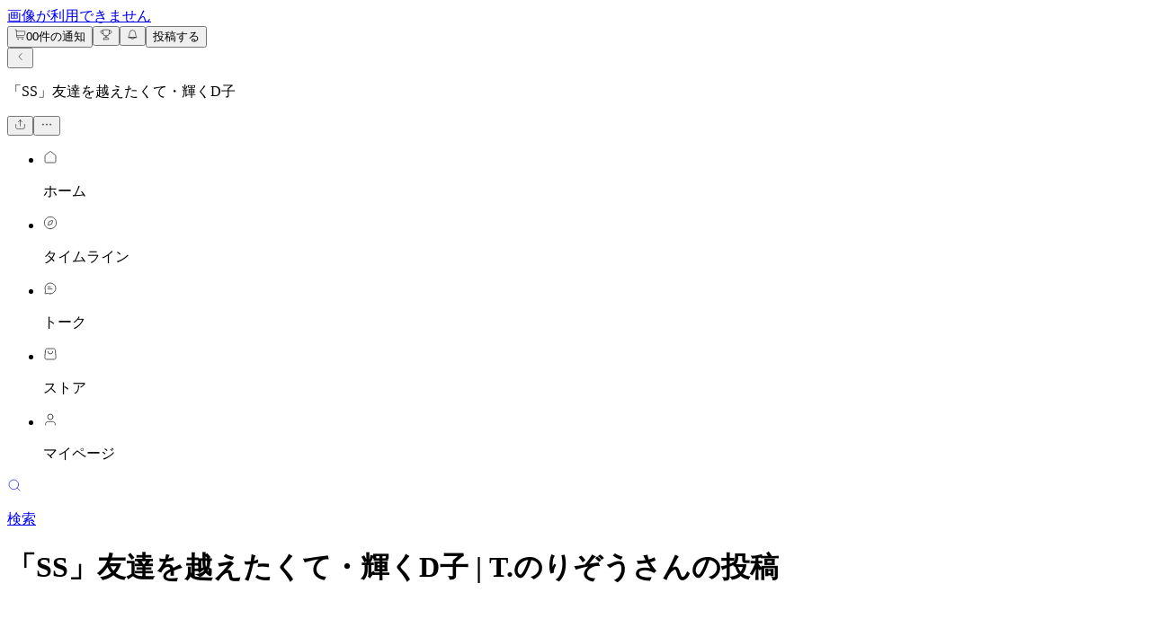

--- FILE ---
content_type: text/html; charset=utf-8
request_url: https://nana-comi.com/posts/42430601-2772-4f2b-bebe-6dfac8fad137
body_size: 31781
content:
<!DOCTYPE html><html dir="ltr" lang="ja"><head><meta charSet="utf-8" data-next-head=""/><meta charSet="utf-8"/><meta name="viewport" content="width=device-width, initial-scale=1.0, viewport-fit=cover, interactive-widget=resizes-content" data-next-head=""/><title data-next-head="">「SS」友達を越えたくて・輝くD子 | T.のりぞうさんの投稿 | ナナコミ - 22/7(ナナブンノニジュウニ) 公式コミュニティ</title><meta name="robots" content="max-snippet:-1, max-image-preview:large" data-next-head=""/><meta name="description" content="77期　神木みかみ編　「友達を越えたくて・輝くD子」うちは神木みかみ、生徒会長やってるんけどもな・・何やってるのか分からへんで・・みんなD子さんにお願いしとるけん・・" data-next-head=""/><meta property="og:title" content="「SS」友達を越えたくて・輝くD子 | T.のりぞうさんの投稿 | ナナコミ - 22/7(ナナブンノニジュウニ) 公式コミュニティ" data-next-head=""/><meta property="og:description" content="77期　神木みかみ編　「友達を越えたくて・輝くD子」うちは神木みかみ、生徒会長やってるんけどもな・・何やってるのか分からへんで・・みんなD子さんにお願いしとるけん・・" data-next-head=""/><meta property="og:image" content="https://storage.googleapis.com/download/storage/v1/b/nananiji-qicpv/o/postImages%2F1707407505807_6abe86e4-05a1-4c2a-bbd7-b85d28e4cda7.jpeg?generation=1707407506349363&amp;alt=media" data-next-head=""/><meta property="og:image:width" content="1200" data-next-head=""/><meta property="og:image:height" content="630" data-next-head=""/><meta property="og:url" content="https://nana-comi.com/posts/42430601-2772-4f2b-bebe-6dfac8fad137" data-next-head=""/><meta property="og:type" content="website" data-next-head=""/><meta property="og:site_name" content="ナナコミ - 22/7(ナナブンノニジュウニ) 公式コミュニティ" data-next-head=""/><meta property="og:locale" content="ja_JP" data-next-head=""/><meta property="og:locale:alternate" content="en_US" data-next-head=""/><meta name="twitter:card" content="summary_large_image" data-next-head=""/><meta name="twitter:title" content="「SS」友達を越えたくて・輝くD子 | T.のりぞうさんの投稿 | ナナコミ - 22/7(ナナブンノニジュウニ) 公式コミュニティ" data-next-head=""/><meta name="twitter:description" content="77期　神木みかみ編　「友達を越えたくて・輝くD子」うちは神木みかみ、生徒会長やってるんけどもな・・何やってるのか分からへんで・・みんなD子さんにお願いしとるけん・・" data-next-head=""/><meta name="twitter:image" content="https://storage.googleapis.com/download/storage/v1/b/nananiji-qicpv/o/postImages%2F1707407505807_6abe86e4-05a1-4c2a-bbd7-b85d28e4cda7.jpeg?generation=1707407506349363&amp;alt=media" data-next-head=""/><meta name="fb:app_id" content="sec_J2HrxFlBxfG2UuYwQTXYmddA" data-next-head=""/><link rel="preconnect" href="https://apis.google.com"/><link rel="preconnect" href="https://www.googletagmanager.com"/><link rel="preconnect" href="https://app.launchdarkly.com"/><link rel="preconnect" href="https://events.launchdarkly.com"/><link rel="preconnect" href="https://cdn.lr-in.com"/><link rel="preconnect" href="https://firestore.googleapis.com"/><link rel="manifest" href="/static/nananiji-qicpv/manifest.webmanifest" crossorigin="use-credentials"/><meta name="theme-color" content="#ffffff"/><link rel="icon" type="image/png" sizes="32x32" href="https://storage.googleapis.com/nananiji-qicpv-static-contents/manifest-icon-512.png" crossorigin="use-credentials"/><link rel="icon" type="image/png" sizes="16x16" href="https://storage.googleapis.com/nananiji-qicpv-static-contents/manifest-icon-512.png" crossorigin="use-credentials"/><link rel="apple-touch-icon" sizes="180x180" href="https://storage.googleapis.com/nananiji-qicpv-static-contents/apple-icon-180.png" crossorigin="use-credentials"/><link rel="apple-touch-startup-image" href="https://storage.googleapis.com/nananiji-qicpv-static-contents/apple-splash-2048-2732.png" media="(device-width: 1024px) and (device-height: 1366px) and (-webkit-device-pixel-ratio: 2) and (orientation: portrait)"/><link rel="apple-touch-startup-image" href="https://storage.googleapis.com/nananiji-qicpv-static-contents/apple-splash-1668-2388.png" media="(device-width: 834px) and (device-height: 1194px) and (-webkit-device-pixel-ratio: 2) and (orientation: portrait)"/><link rel="apple-touch-startup-image" href="https://storage.googleapis.com/nananiji-qicpv-static-contents/apple-splash-1536-2048.png" media="(device-width: 768px) and (device-height: 1024px) and (-webkit-device-pixel-ratio: 2) and (orientation: portrait)"/><link rel="apple-touch-startup-image" href="https://storage.googleapis.com/nananiji-qicpv-static-contents/apple-splash-1668-2224.png" media="(device-width: 834px) and (device-height: 1112px) and (-webkit-device-pixel-ratio: 2) and (orientation: portrait)"/><link rel="apple-touch-startup-image" href="https://storage.googleapis.com/nananiji-qicpv-static-contents/apple-splash-1620-2160.png" media="(device-width: 810px) and (device-height: 1080px) and (-webkit-device-pixel-ratio: 2) and (orientation: portrait)"/><link rel="apple-touch-startup-image" href="https://storage.googleapis.com/nananiji-qicpv-static-contents/apple-splash-1290-2796.png" media="(device-width: 430px) and (device-height: 932px) and (-webkit-device-pixel-ratio: 3) and (orientation: portrait)"/><link rel="apple-touch-startup-image" href="https://storage.googleapis.com/nananiji-qicpv-static-contents/apple-splash-1179-2556.png" media="(device-width: 393px) and (device-height: 852px) and (-webkit-device-pixel-ratio: 3) and (orientation: portrait)"/><link rel="apple-touch-startup-image" href="https://storage.googleapis.com/nananiji-qicpv-static-contents/apple-splash-1284-2778.png" media="(device-width: 428px) and (device-height: 926px) and (-webkit-device-pixel-ratio: 3) and (orientation: portrait)"/><link rel="apple-touch-startup-image" href="https://storage.googleapis.com/nananiji-qicpv-static-contents/apple-splash-1170-2532.png" media="(device-width: 390px) and (device-height: 844px) and (-webkit-device-pixel-ratio: 3) and (orientation: portrait)"/><link rel="apple-touch-startup-image" href="https://storage.googleapis.com/nananiji-qicpv-static-contents/apple-splash-1125-2436.png" media="(device-width: 375px) and (device-height: 812px) and (-webkit-device-pixel-ratio: 3) and (orientation: portrait)"/><link rel="apple-touch-startup-image" href="https://storage.googleapis.com/nananiji-qicpv-static-contents/apple-splash-1242-2688.png" media="(device-width: 414px) and (device-height: 896px) and (-webkit-device-pixel-ratio: 3) and (orientation: portrait)"/><link rel="apple-touch-startup-image" href="https://storage.googleapis.com/nananiji-qicpv-static-contents/apple-splash-828-1792.png" media="(device-width: 414px) and (device-height: 896px) and (-webkit-device-pixel-ratio: 2) and (orientation: portrait)"/><link rel="apple-touch-startup-image" href="https://storage.googleapis.com/nananiji-qicpv-static-contents/apple-splash-1242-2208.png" media="(device-width: 414px) and (device-height: 736px) and (-webkit-device-pixel-ratio: 3) and (orientation: portrait)"/><link rel="apple-touch-startup-image" href="https://storage.googleapis.com/nananiji-qicpv-static-contents/apple-splash-750-1334.png" media="(device-width: 375px) and (device-height: 667px) and (-webkit-device-pixel-ratio: 2) and (orientation: portrait)"/><link rel="apple-touch-startup-image" href="https://storage.googleapis.com/nananiji-qicpv-static-contents/apple-splash-640-1136.png" media="(device-width: 320px) and (device-height: 568px) and (-webkit-device-pixel-ratio: 2) and (orientation: portrait)"/><meta name="apple-touch-fullscreen" content="yes"/><meta name="mobile-web-app-capable" content="yes"/><meta name="apple-mobile-web-app-status-bar-style" content="default"/><link rel="preload" href="/_next/static/media/24f6ebe2756575bd-s.p.woff2" as="font" type="font/woff2" crossorigin="anonymous" data-next-font="size-adjust"/><link rel="preload" href="/_next/static/media/e807dee2426166ad-s.p.woff2" as="font" type="font/woff2" crossorigin="anonymous" data-next-font="size-adjust"/><link rel="preload" href="/_next/static/css/527819ad62c32c1b.css" as="style"/><link rel="preload" href="/_next/static/css/666213c75e4adb76.css" as="style"/><link rel="preload" href="/_next/static/css/32fbfaefbb52092c.css" as="style"/><link rel="preload" href="/_next/static/css/29f64998ecf351b6.css" as="style"/><meta name="sentry-trace" content="1af9ec45487b864689bcb9b676fa956e-499831fc71c27458-0"/><meta name="baggage" content="sentry-environment=production,sentry-release=IRukZO6G2NnJDgXwvjwzA,sentry-public_key=67b484330cf34c76b4398c1b68a7f06c,sentry-trace_id=1af9ec45487b864689bcb9b676fa956e,sentry-sampled=false"/><style data-next-head="">
  :root {
    --font-open-sans: 'Open Sans', 'Open Sans Fallback';
    --font-noto-sans-jp: 'Noto Sans JP', 'Noto Sans JP Fallback';
  }
</style><script type="application/ld+json" data-next-head="">{"@context":"https://schema.org","@type":"BlogPosting","mainEntityOfPage":"https://nana-comi.com/posts/42430601-2772-4f2b-bebe-6dfac8fad137","headline":"「SS」友達を越えたくて・輝くD子","keywords":"創作SS","datePublished":"2024-02-08T15:51:50.000Z","dateModified":"2024-02-08T15:51:50.000Z","author":{"@type":"Person","name":"T.のりぞう","url":"https://nana-comi.com/profile/798OJxOMZqT6uw91isQHtFp52Cw2"},"publisher":{"@type":"Organization","name":"ナナコミ","logo":{"@type":"ImageObject","url":"https://storage.googleapis.com/nananiji-qicpv/community/community_logo_nanacomi_original.png","height":56,"width":224}},"image":{"@type":"ImageObject","url":"https://storage.googleapis.com/download/storage/v1/b/nananiji-qicpv/o/postImages%2F1707407505807_6abe86e4-05a1-4c2a-bbd7-b85d28e4cda7.jpeg?generation=1707407506349363&alt=media","width":1200,"height":630},"description":"77期　神木みかみ編\n　「友達を越えたくて・輝くD子」\nうちは神木みかみ、生徒会長やってるんけどもな・・\n何やってるのか分からへんで・・\nみんなD子さんにお願いしとるけん・・"}</script><link rel="stylesheet" href="/_next/static/css/527819ad62c32c1b.css" data-n-g=""/><link rel="stylesheet" href="/_next/static/css/666213c75e4adb76.css" data-n-p=""/><link rel="stylesheet" href="/_next/static/css/32fbfaefbb52092c.css"/><link rel="stylesheet" href="/_next/static/css/29f64998ecf351b6.css"/><noscript data-n-css=""></noscript><script defer="" noModule="" src="/_next/static/chunks/polyfills-42372ed130431b0a.js"></script><script defer="" src="/_next/static/chunks/4a36a276-f6735e9f047d04e3.js"></script><script defer="" src="/_next/static/chunks/75084-d05cc2a625ff1d9f.js"></script><script defer="" src="/_next/static/chunks/40615-7b97e30fa51c5b78.js"></script><script defer="" src="/_next/static/chunks/11784-905dd09434d38625.js"></script><script defer="" src="/_next/static/chunks/92028-9a71365832e418e7.js"></script><script defer="" src="/_next/static/chunks/70141-17e37cea6fb7d372.js"></script><script defer="" src="/_next/static/chunks/48561.30cc0726aa2fc7b4.js"></script><script defer="" src="/_next/static/chunks/57829-9959ca01c530e674.js"></script><script defer="" src="/_next/static/chunks/35391.a6baa83248b92501.js"></script><script defer="" src="/_next/static/chunks/24957.7849701bb5061dfd.js"></script><script src="/_next/static/chunks/webpack-f2add1ad95e6b486.js" defer=""></script><script src="/_next/static/chunks/framework-9b2800447ec235b3.js" defer=""></script><script src="/_next/static/chunks/main-dcad9c93777223a8.js" defer=""></script><script src="/_next/static/chunks/pages/_app-c82f7ccbbe4dfc01.js" defer=""></script><script src="/_next/static/chunks/7bc12c4a-adf7e6331b5d5f8d.js" defer=""></script><script src="/_next/static/chunks/8a6eb930-6d12165a6123a16e.js" defer=""></script><script src="/_next/static/chunks/2718ac6a-943d0d872fab5cd2.js" defer=""></script><script src="/_next/static/chunks/53147-4d0fdace37859e6e.js" defer=""></script><script src="/_next/static/chunks/80180-c92755336593bb8a.js" defer=""></script><script src="/_next/static/chunks/65460-fba617affb84dc10.js" defer=""></script><script src="/_next/static/chunks/296-26fd29dcaa2efbce.js" defer=""></script><script src="/_next/static/chunks/2829-84ce370372f704c7.js" defer=""></script><script src="/_next/static/chunks/52395-feca7b875b683b87.js" defer=""></script><script src="/_next/static/chunks/67738-15b008900254877f.js" defer=""></script><script src="/_next/static/chunks/41815-bc9d747ddbc57b8d.js" defer=""></script><script src="/_next/static/chunks/18293-6923d4314adb9ef8.js" defer=""></script><script src="/_next/static/chunks/24676-e6ac85294c76f5e8.js" defer=""></script><script src="/_next/static/chunks/24749-9475ebbbef183d66.js" defer=""></script><script src="/_next/static/chunks/36986-20d66fdf234e18e2.js" defer=""></script><script src="/_next/static/chunks/69859-5074e5a8dbb974ea.js" defer=""></script><script src="/_next/static/chunks/67388-ed9245ad1906d59a.js" defer=""></script><script src="/_next/static/chunks/64565-c1f8cb076561bf66.js" defer=""></script><script src="/_next/static/chunks/83516-44f0f8aee16c2d3f.js" defer=""></script><script src="/_next/static/chunks/22594-95a33f02ec8dc81c.js" defer=""></script><script src="/_next/static/chunks/62689-5ed183c3aaf74a0a.js" defer=""></script><script src="/_next/static/chunks/76829-d3158b8c92a7b31a.js" defer=""></script><script src="/_next/static/chunks/10369-db4b5e600d9f5ea5.js" defer=""></script><script src="/_next/static/chunks/40566-fffe696cf1e05182.js" defer=""></script><script src="/_next/static/chunks/96620-aabed9c20fc0c42e.js" defer=""></script><script src="/_next/static/chunks/82113-3f331955dda5de46.js" defer=""></script><script src="/_next/static/chunks/44654-78ad4441eaf53f7c.js" defer=""></script><script src="/_next/static/chunks/8404-5683c7a84ef90c6a.js" defer=""></script><script src="/_next/static/chunks/93577-30daf9a1fe6286b9.js" defer=""></script><script src="/_next/static/chunks/33609-4fea37fcbed0f5af.js" defer=""></script><script src="/_next/static/chunks/22919-6b64a980eae38318.js" defer=""></script><script src="/_next/static/chunks/96881-1735c2c89c7c7d5a.js" defer=""></script><script src="/_next/static/chunks/47382-f5b2d7a6a71a7ebe.js" defer=""></script><script src="/_next/static/chunks/16600-4d025bf26352bb45.js" defer=""></script><script src="/_next/static/chunks/pages/posts/%5Bpost_id%5D-577d5bdeb4e3f123.js" defer=""></script><script src="/_next/static/IRukZO6G2NnJDgXwvjwzA/_buildManifest.js" defer=""></script><script src="/_next/static/IRukZO6G2NnJDgXwvjwzA/_ssgManifest.js" defer=""></script></head><body><noscript><iframe title="Google Tag Manager" src="https://www.googletagmanager.com/ns.html?id=GTM-T77ZQ8N" height="0" width="0" style="display:none;visibility:hidden"></iframe></noscript><script id="theme-mode-script">
        (function(){function e(e,t){return Object.keys(e).map(n=>t(n,e[n])).join("\n")}function t(){var t=`.ui-light :host:not([data-theme]),.ui-light :root:not([data-theme]),.ui-light [data-theme]:not([data-theme]),[data-theme=light] :host:not([data-theme]),[data-theme=light] :root:not([data-theme]),[data-theme=light] [data-theme]:not([data-theme]),:host[data-theme=light],:root[data-theme=light],[data-theme][data-theme=light] {--thirdparty-twitter: #1DA1F2;
--thirdparty-facebook: #4E6099;
--thirdparty-youtube: #DA1725;
--thirdparty-x: #000000;
--thirdparty-apple: #000000;
--interactive: #056CF2;
--interactive-hover: #0254C7;
--interactive-active: #0040A1;
--decorative-jshine: linear-gradient(90deg, #12C2E9 0%, #C471ED 51.07%, #F64F59 100%);
--decorative-orange: linear-gradient(180deg, #FEA66D 0%, #FE6B0B 100%);
--text-primary: #141414;
--text-secondary: #5C5C5C;
--text-tertiary: #707070;
--text-disabled: #D1D1D1;
--text-accent: #036E9E;
--text-on-accent: #141414;
--text-info: #056CF2;
--text-success: #0F8422;
--text-dangerous: #D7352C;
--text-like: #D8017D;
--text-primary-white: #FFFFFF;
--text-secondary-white: #FFFFFF99;
--text-primary-black: #141414;
--text-inverse: #FFFFFF;
--border: #E8E8E8;
--border-strong: #B3B3B3;
--border-inverse: #FFFFFF;
--border-white: #FFFFFF;
--border-info: #056CF2;
--border-success: #0F8422;
--border-like: #D8017D;
--border-dangerous: #D7352C;
--border-accent: #5AC8FA;
--overlay-full: #141414FF;
--overlay: #141414B2;
--overlay-subtle: #14141466;
--overlay-white: #FFFFFFB2;
--overlay-white-subtle: #FFFFFF66;
--object-primary: #141414;
--object-secondary: #5C5C5C;
--object-tertiary: #707070;
--object-disable: #D1D1D1;
--object-accent: #5AC8FA;
--object-accent-subtle: #F0FAFF;
--object-on-accent: #141414;
--object-neutral: #F5F5F5;
--object-info: #056CF2;
--object-success: #0F8422;
--object-dangerous: #D7352C;
--object-like: #D8017D;
--object-inverse: #FFFFFF;
--object-black: #141414;
--object-white: #FFFFFF;
--object-white-subtle: #FFFFFFB2;
--object-primary-hover: #2B2B2B;
--object-primary-disabled: #D1D1D1;
--object-accent-hover: #3AABDE;
--object-accent-active: #036E9E;
--object-accent-disabled: #A2E4FF;
--object-accent-subtle-hover: #C1EDFF;
--object-accent-subtle-active: #A2E4FF;
--object-accent-subtle-disabled: #F0FAFF;
--object-neutral-hover: #E8E8E8;
--object-neutral-active: #D1D1D1;
--object-neutral-disabled: #FAFAFA;
--object-info-hover: #0254C7;
--object-info-disabled: #E8F2FF;
--object-success-hover: #056D21;
--object-success-active: #015519;
--object-success-disabled: #E2F9E2;
--object-dangerous-hover: #AF271D;
--object-dangerous-active: #8A1D14;
--object-dangerous-disabled: #FDEBE9;
--object-like-hover: #B50367;
--object-like-disabled: #FEEDF3;
--object-inverse-hover: #F5F5F5;
--object-inverse-disabled: #FAFAFA;
--object-white-hover: #FFFFFFB2;
--object-white-disabled: #FFFFFF66;
--surface-plain: #FFFFFF;
--surface-subtle: #FAFAFA;
--surface-info: #F5F9FF;
--surface-success: #F2FBF2;
--surface-like: #FEF6F9;
--surface-dangerous: #FFFAFA;
--surface-plain-hover: #E8E8E8;
--surface-plain-active: #D1D1D1;
--surface-plain-disabled: #F5F5F5;
--surface-info-hover: #E8F2FF;
--surface-success-hover: #E2F9E2;
--surface-like-hover: #FEEDF3;
--surface-dangerous-hover: #FDEBE9;
--background-plain: #F5F5F5;
--background-subtle: #FFFFFF;
--shadow-low: 0px 6px 6px rgba(0, 0, 0, 0.12), 0px 0px 1px rgba(0, 0, 0, 0.24);
--shadow-medium: 0px 8px 20px -6px rgba(0, 0, 0, 0.12);
--shadow-high: 0px 32px 32px -8px rgba(0, 0, 0, 0.08), 0px 0px 32px -8px rgba(0, 0, 0, 0.12);}
.ui-dark :host:not([data-theme]),.ui-dark :root:not([data-theme]),.ui-dark [data-theme]:not([data-theme]),[data-theme=dark] :host:not([data-theme]),[data-theme=dark] :root:not([data-theme]),[data-theme=dark] [data-theme]:not([data-theme]),:host[data-theme=dark],:root[data-theme=dark],[data-theme][data-theme=dark] {--thirdparty-twitter: #1DA1F2;
--thirdparty-facebook: #4E6099;
--thirdparty-youtube: #DA1725;
--thirdparty-x: #FFFFFF;
--thirdparty-apple: #FFFFFF;
--interactive: #4294FF;
--interactive-hover: #7DB5FF;
--interactive-active: #A3CBFF;
--decorative-jshine: linear-gradient(90deg, #12C2E9 0%, #C471ED 51.07%, #F64F59 100%);
--decorative-orange: linear-gradient(180deg, #FEA66D 0%, #FE6B0B 100%);
--text-primary: #FFFFFF;
--text-secondary: #D1D1D1;
--text-tertiary: #B3B3B3;
--text-disabled: #5C5C5C;
--text-accent: #64D2FF;
--text-on-accent: #141414;
--text-info: #4294FF;
--text-success: #42A64D;
--text-dangerous: #F66455;
--text-like: #F360A1;
--text-primary-white: #FFFFFF;
--text-secondary-white: #FFFFFF99;
--text-primary-black: #141414;
--text-inverse: #141414;
--border: #474747;
--border-strong: #707070;
--border-inverse: #474747;
--border-white: #FFFFFF;
--border-info: #4294FF;
--border-success: #42A64D;
--border-like: #F360A1;
--border-dangerous: #F66455;
--border-accent: #64D2FF;
--overlay-full: #141414FF;
--overlay: #141414B2;
--overlay-subtle: #14141466;
--overlay-white: #FFFFFFB2;
--overlay-white-subtle: #FFFFFF66;
--object-primary: #FFFFFF;
--object-secondary: #D1D1D1;
--object-tertiary: #B3B3B3;
--object-disable: #5C5C5C;
--object-accent: #64D2FF;
--object-accent-subtle: rgba(100,210,255,0.12);
--object-on-accent: #141414;
--object-neutral: #2B2B2B;
--object-info: #4294FF;
--object-success: #42A64D;
--object-dangerous: #F66455;
--object-like: #F360A1;
--object-inverse: #141414;
--object-black: #141414;
--object-white: #FFFFFF;
--object-white-subtle: #FFFFFFB2;
--object-primary-hover: #2B2B2B;
--object-primary-disabled: #D1D1D1;
--object-accent-hover: #83DBFF;
--object-accent-active: #A2E4FF;
--object-accent-disabled: rgba(100,210,255,0.38);
--object-accent-subtle-hover: rgba(100,210,255,0.38);
--object-accent-subtle-active: rgba(100,210,255,0.52);
--object-accent-subtle-disabled: rgba(100,210,255,0.24);
--object-neutral-hover: #474747;
--object-neutral-active: #5C5C5C;
--object-neutral-disabled: #2B2B2B;
--object-info-hover: #7DB5FF;
--object-info-disabled: #00317A;
--object-success-hover: #7CC280;
--object-success-active: #9DD59F;
--object-success-disabled: #0D3F18;
--object-dangerous-hover: #FF9C8E;
--object-dangerous-active: #FFBFB5;
--object-dangerous-disabled: #681810;
--object-like-hover: #FF8EBB;
--object-like-disabled: #6E013B;
--object-inverse-hover: #474747;
--object-inverse-disabled: #1B1B1B;
--object-white-hover: #FFFFFFB2;
--object-white-disabled: #FFFFFF66;
--surface-plain: #1B1B1B;
--surface-subtle: #141414;
--surface-info: rgba(66,148,255,0.12);
--surface-success: rgba(66,166,77,0.12);
--surface-like: rgba(243,96,161,0.12);
--surface-dangerous: rgba(246,100,85,0.12);
--surface-plain-hover: #2B2B2B;
--surface-plain-active: #474747;
--surface-plain-disabled: #1B1B1B;
--surface-info-hover: rgba(66,148,255,0.16);
--surface-success-hover: rgba(66,166,77,0.16);
--surface-like-hover: rgba(243,96,161,0.16);
--surface-dangerous-hover: rgba(246,100,85,0.16);
--background-plain: #141414;
--background-subtle: #1B1B1B;
--shadow-low: 0px 6px 6px -6px rgba(0, 0, 0, 0.64), 0px 0px 1px rgba(0, 0, 0, 0.56);
--shadow-medium: 0px 8px 20px -6px rgba(0, 0, 0, 0.64);
--shadow-high: 0px 48px 48px -6px rgba(0, 0, 0, 0.88), 0px 0px 1px rgba(0, 0, 0, 0.72);}`;return t}function n(){var e=document.head||document.getElementsByTagName("head")[0],n=document.createElement("style");n.type="text/css",n.innerHTML=t(),e.appendChild(n)}n()})();
        </script><script id="color-mode-script">!(function(){try{var a=function(c){var v="(prefers-color-scheme: dark)",h=window.matchMedia(v).matches?"dark":"light",r=c==="system"?h:c,o=document.documentElement,s=document.body,l="ui-light",d="ui-dark",i=r==="dark";return s.classList.add(i?d:l),s.classList.remove(i?l:d),o.style.colorScheme=r,o.dataset.theme=r,r},n=a,m="light",e="color-mode",t=localStorage.getItem(e);t?a(t):localStorage.setItem(e,a(m))}catch(a){}})();</script><div id="__next"><div class="h-full"><div class="fixed z-20 hidden w-full lg:block"><header class="h-60 w-full border-b-2 border-border bg-surface-plain"><div class="flex h-full flex-row justify-between px-24"><a class="cursor-pointer no-underline" href="/"><span style="width:224px;height:56px" class="bg-object-neutral object-cover aspect-logo h-44 w-auto lg:h-56 h-full"><span class="sr-only">画像が利用できません</span></span></a><div class="flex flex-row gap-8 py-12"><button type="button" class="relative inline-flex shrink-0 items-center justify-center rounded-full outline-none transition-colors focus-visible:ring-2 focus-visible:ring-offset-2 p-[6px] bg-transparent focus-visible:ring-object-primary disabled:cursor-default disabled:bg-transparent disabled:opacity-disabled hover:bg-object-neutral-hover relative" data-gaudiy-ui-state-hovering="false" aria-label="カート"><span class="flex"><span aria-hidden="true"><svg xmlns="http://www.w3.org/2000/svg" width="1em" height="1em" fill="none" viewBox="0 0 24 24" focusable="false" class="inline-block text-current flex-shrink-0 select-none w-24 h-24 stroke-2"><path stroke="currentColor" stroke-linecap="round" stroke-linejoin="round" d="M5 14h13.136c1.013 0 1.52 0 1.922-.189a2 2 0 0 0 .858-.768c.232-.38.288-.883.4-1.89l.585-5.265c.035-.307.052-.46.002-.58a.5.5 0 0 0-.22-.246C21.57 5 21.416 5 21.106 5H4.5M2 2h1.248c.265 0 .397 0 .5.05a.5.5 0 0 1 .217.204c.057.1.065.232.082.496l.906 14.5c.017.264.025.396.082.496a.5.5 0 0 0 .216.204c.104.05.236.05.5.05H19M7.5 21.5h.01m8.99 0h.01M8 21.5a.5.5 0 1 1-1 0 .5.5 0 0 1 1 0m9 0a.5.5 0 1 1-1 0 .5.5 0 0 1 1 0"></path></svg><span class="absolute right-0 top-0"><span role="status" class="inline-flex size-fit shrink-0 items-center justify-center rounded-full bg-object-dangerous px-2 py-[1px] text-center text-primary-white transition-all duration-100 text-variant-subtitleXs min-h-16 min-w-16 ring-1 ring-[var(--border)] invisible scale-0 [&amp;_.sr-only]:hidden"><span aria-hidden="true">0</span><span class="sr-only">0件の通知</span></span></span></span></span></button><button type="button" class="relative inline-flex shrink-0 items-center justify-center rounded-full outline-none transition-colors focus-visible:ring-2 focus-visible:ring-offset-2 p-[6px] bg-transparent focus-visible:ring-object-primary disabled:cursor-default disabled:bg-transparent disabled:opacity-disabled hover:bg-object-neutral-hover relative" data-gaudiy-ui-state-hovering="false" aria-label="ミッション"><span class="flex"><svg xmlns="http://www.w3.org/2000/svg" width="1em" height="1em" fill="none" viewBox="0 0 24 24" focusable="false" class="inline-block text-current flex-shrink-0 select-none w-24 h-24 stroke-2"><path stroke="currentColor" stroke-linecap="round" stroke-linejoin="round" d="M12 15a6 6 0 0 1-6-6V3.444c0-.413 0-.62.06-.786a1 1 0 0 1 .598-.598C6.824 2 7.031 2 7.444 2h9.112c.413 0 .62 0 .786.06a1 1 0 0 1 .598.598c.06.166.06.373.06.786V9a6 6 0 0 1-6 6m0 0v3m6-14h2.5c.466 0 .699 0 .883.076a1 1 0 0 1 .54.541c.077.184.077.417.077.883V6c0 .93 0 1.395-.102 1.776a3 3 0 0 1-2.122 2.122C19.396 10 18.93 10 18 10M6 4H3.5c-.466 0-.699 0-.883.076a1 1 0 0 0-.54.541C2 4.801 2 5.034 2 5.5V6c0 .93 0 1.395.102 1.776a3 3 0 0 0 2.122 2.122C4.605 10 5.07 10 6 10m1.444 12h9.112a.444.444 0 0 0 .444-.444A3.556 3.556 0 0 0 13.444 18h-2.888A3.556 3.556 0 0 0 7 21.556c0 .245.199.444.444.444"></path></svg><span role="status" aria-live="polite" aria-atomic="true" aria-hidden="true" class="text-variant-subtitleSm scale-0 rounded-full bg-object-dangerous text-center text-primary-white transition-transform duration-100 Badge_outline__8TAe8 w-8 h-8 absolute right-0 top-0"></span></span></button><button type="button" class="relative inline-flex shrink-0 items-center justify-center rounded-full outline-none transition-colors focus-visible:ring-2 focus-visible:ring-offset-2 p-[6px] bg-transparent focus-visible:ring-object-primary disabled:cursor-default disabled:bg-transparent disabled:opacity-disabled hover:bg-object-neutral-hover relative" data-gaudiy-ui-state-hovering="false" aria-label="お知らせ" name="search"><span class="flex"><svg xmlns="http://www.w3.org/2000/svg" width="1em" height="1em" fill="none" viewBox="0 0 24 24" focusable="false" class="inline-block text-current flex-shrink-0 select-none w-24 h-24 stroke-2"><path stroke="currentColor" stroke-linecap="round" stroke-linejoin="round" d="M18.35 18H5.128m13.222 0c1.196 0 1.795 0 1.927-.098.147-.11.186-.179.2-.361.014-.165-.353-.755-1.088-1.936-.87-1.399-1.65-3.515-1.65-6.605a6 6 0 1 0-12 0c0 3.09-.78 5.206-1.65 6.605-.735 1.18-1.102 1.771-1.089 1.936.015.182.054.252.2.36.133.099.732.099 1.928.099m13.222 0h-2.61M5.127 18h2.611m0 0c.5 1 2.047 3 4 3s3.5-2 4-3m-8 0h8"></path></svg><span role="status" aria-live="polite" aria-atomic="true" aria-hidden="true" class="text-variant-subtitleSm scale-0 rounded-full bg-object-dangerous text-center text-primary-white transition-transform duration-100 Badge_outline__8TAe8 w-8 h-8 absolute right-0 top-0"></span></span></button><button type="button" aria-disabled="false" class="text-variant-buttonLg relative inline-flex cursor-pointer select-none appearance-none items-center justify-center outline-none transition duration-200 focus-visible:ring-2 focus-visible:ring-offset-2 text-variant-buttonSm h-36 px-20 py-[10px] bg-object-accent text-on-accent focus-visible:ring-object-primary active:bg-object-accent-active hover:bg-object-accent-hover hover:hover-none:bg-object-accent w-min rounded-full"><span class="w-full whitespace-nowrap inline-flex items-center justify-center transition-opacity duration-300"><span>投稿する<span class="text-variant-captionXs text-current"></span></span></span></button></div></div></header></div><div class="fixed z-20 w-full lg:hidden"><header class="relative box-border flex h-48 w-full shrink-0 flex-row items-center px-8 lg:h-64 lg:px-16 bg-surface-plain border-b border-border"><span class="absolute left-8 flex items-center lg:left-16"><button type="button" class="relative inline-flex shrink-0 items-center justify-center rounded-full outline-none transition-colors focus-visible:ring-2 focus-visible:ring-offset-2 p-[6px] bg-transparent focus-visible:ring-object-primary disabled:cursor-default disabled:bg-transparent disabled:opacity-disabled hover:bg-object-neutral-hover" data-gaudiy-ui-state-hovering="false" aria-label="戻る"><span class="flex"><svg xmlns="http://www.w3.org/2000/svg" width="1em" height="1em" fill="none" viewBox="0 0 24 24" focusable="false" class="inline-block text-current flex-shrink-0 select-none w-24 h-24 stroke-2"><path stroke="currentColor" stroke-linecap="round" stroke-linejoin="round" d="m15 18-6-6 6-6"></path></svg></span></button></span><p class="text-variant-subtitleMd text-primary text-center mx-auto truncate  pl-44 pr-72">「SS」友達を越えたくて・輝くD子</p><span class="absolute right-8 flex items-center lg:right-16"><button type="button" class="relative inline-flex shrink-0 items-center justify-center rounded-full outline-none transition-colors focus-visible:ring-2 focus-visible:ring-offset-2 p-[6px] bg-transparent focus-visible:ring-object-primary disabled:cursor-default disabled:bg-transparent disabled:opacity-disabled hover:bg-object-neutral-hover" data-gaudiy-ui-state-hovering="false" aria-label="シェア"><span class="flex"><svg xmlns="http://www.w3.org/2000/svg" width="1em" height="1em" fill="none" viewBox="0 0 24 24" focusable="false" class="inline-block text-current flex-shrink-0 select-none w-24 h-24 stroke-2"><path stroke="currentColor" stroke-linecap="round" stroke-linejoin="round" d="M21 12v4.2c0 1.68 0 2.52-.327 3.162a3 3 0 0 1-1.311 1.311C18.72 21 17.88 21 16.2 21H7.8c-1.68 0-2.52 0-3.162-.327a3 3 0 0 1-1.311-1.311C3 18.72 3 17.88 3 16.2V12m13-5-4-4m0 0L8 7m4-4v12"></path></svg></span></button><button type="button" class="relative inline-flex shrink-0 items-center justify-center rounded-full outline-none transition-colors focus-visible:ring-2 focus-visible:ring-offset-2 p-[6px] bg-transparent focus-visible:ring-object-primary disabled:cursor-default disabled:bg-transparent disabled:opacity-disabled hover:bg-object-neutral-hover" data-gaudiy-ui-state-hovering="false" aria-label="投稿メニュー"><span class="flex"><svg xmlns="http://www.w3.org/2000/svg" width="1em" height="1em" fill="none" viewBox="0 0 24 24" focusable="false" class="inline-block text-current flex-shrink-0 select-none w-24 h-24 stroke-2"><path stroke="currentColor" stroke-linecap="round" stroke-linejoin="round" d="M12 13a1 1 0 1 0 0-2 1 1 0 0 0 0 2M19 13a1 1 0 1 0 0-2 1 1 0 0 0 0 2M5 13a1 1 0 1 0 0-2 1 1 0 0 0 0 2"></path></svg></span></button></span></header></div><div class="h-full lg:pt-60 pt-48"><div class="z-0 mx-auto h-full max-w-screen-xl lg:gap-16 lg:p-24 lg:grid lg:grid-cols-12"><aside class="hidden lg:col-span-4 lg:block xl:col-span-3"><div class="CommonLayout_nav__GxBvv"><div><nav class="rounded-lg bg-surface-plain px-8 py-16" aria-label="メイン"><ul><li><div class="aria-disabled:cursor-auto outline-none focus-visible:ring-2 focus-visible:ring-object-primary focus-visible:ring-offset-2 flex items-center px-16 py-12 hover:rounded-md hover:bg-surface-plain-hover" role="button" tabindex="0" aria-label="ホーム"><span class="text-primary"><svg xmlns="http://www.w3.org/2000/svg" width="1em" height="1em" fill="none" viewBox="0 0 24 24" focusable="false" class="inline-block text-current flex-shrink-0 select-none w-24 h-24 stroke-2"><path stroke="currentColor" stroke-linecap="round" stroke-linejoin="round" d="M3 10.565c0-.574 0-.861.074-1.126a2 2 0 0 1 .318-.65c.163-.22.39-.397.843-.75l6.783-5.275c.351-.273.527-.41.72-.462a1 1 0 0 1 .523 0c.194.052.37.189.721.462l6.783 5.275c.453.353.68.53.843.75.145.195.252.416.318.65.074.265.074.552.074 1.126V17.8c0 1.12 0 1.68-.218 2.108a2 2 0 0 1-.874.874C19.48 21 18.92 21 17.8 21H6.2c-1.12 0-1.68 0-2.108-.218a2 2 0 0 1-.874-.874C3 19.48 3 18.92 3 17.8z"></path></svg></span><p class="text-variant-bodyMd text-primary ml-16">ホーム</p></div></li><li><div class="aria-disabled:cursor-auto outline-none focus-visible:ring-2 focus-visible:ring-object-primary focus-visible:ring-offset-2 flex items-center px-16 py-12 hover:rounded-md hover:bg-surface-plain-hover" role="button" tabindex="0" aria-label="タイムライン"><span class="text-primary"><svg xmlns="http://www.w3.org/2000/svg" width="1em" height="1em" fill="none" viewBox="0 0 24 24" focusable="false" class="inline-block text-current flex-shrink-0 select-none w-24 h-24 stroke-2"><path stroke="currentColor" stroke-linecap="round" stroke-linejoin="round" d="M12 22c5.523 0 10-4.477 10-10S17.523 2 12 2 2 6.477 2 12s4.477 10 10 10"></path><path stroke="currentColor" stroke-linecap="round" stroke-linejoin="round" d="M14.722 8.266c.489-.163.733-.244.895-.186a.5.5 0 0 1 .303.303c.058.162-.023.406-.186.895l-1.488 4.463c-.046.139-.07.208-.109.266a.5.5 0 0 1-.13.13c-.058.04-.127.063-.266.11l-4.463 1.487c-.489.163-.733.244-.895.186a.5.5 0 0 1-.303-.303c-.058-.162.023-.406.186-.895l1.488-4.462c.046-.14.07-.21.109-.267a.5.5 0 0 1 .13-.13c.058-.04.127-.063.266-.11z"></path></svg></span><p class="text-variant-bodyMd text-primary ml-16">タイムライン</p></div></li><li><div class="aria-disabled:cursor-auto outline-none focus-visible:ring-2 focus-visible:ring-object-primary focus-visible:ring-offset-2 flex items-center px-16 py-12 hover:rounded-md hover:bg-surface-plain-hover" role="button" tabindex="0" aria-label="トーク"><span class="text-primary"><svg xmlns="http://www.w3.org/2000/svg" width="1em" height="1em" fill="none" viewBox="0 0 24 24" focusable="false" class="inline-block text-current flex-shrink-0 select-none w-24 h-24 stroke-2"><path stroke="currentColor" stroke-linecap="round" stroke-linejoin="round" d="M8 9.5h4M8 13h7m-3 8a9 9 0 1 0-8.342-5.616c.081.2.122.3.14.381a1 1 0 0 1 .024.219c0 .083-.015.173-.045.353l-.593 3.558c-.062.373-.093.56-.035.694a.5.5 0 0 0 .262.262c.135.058.321.027.694-.035l3.558-.593c.18-.03.27-.045.353-.045.081 0 .14.006.219.024.08.018.18.059.38.14A9 9 0 0 0 12 21"></path></svg></span><p class="text-variant-bodyMd text-primary ml-16">トーク</p><span role="status" aria-live="polite" aria-atomic="true" aria-hidden="true" class="text-variant-subtitleSm scale-0 rounded-full bg-object-dangerous text-center text-primary-white transition-transform duration-100 w-8 h-8 ml-auto shrink-0"></span></div></li><li><div class="aria-disabled:cursor-auto outline-none focus-visible:ring-2 focus-visible:ring-object-primary focus-visible:ring-offset-2 flex items-center px-16 py-12 hover:rounded-md hover:bg-surface-plain-hover" role="button" tabindex="0" aria-label="ストア"><span class="text-primary"><svg xmlns="http://www.w3.org/2000/svg" width="1em" height="1em" fill="none" viewBox="0 0 24 24" focusable="false" class="inline-block text-current flex-shrink-0 select-none w-24 h-24 stroke-2"><path stroke="currentColor" stroke-linecap="round" stroke-linejoin="round" d="M16 8a4 4 0 1 1-8 0m-4.367-.599-.7 8.4c-.15 1.805-.226 2.707.08 3.403a3 3 0 0 0 1.319 1.434C5 21 5.905 21 7.716 21h8.567c1.81 0 2.716 0 3.384-.362a3 3 0 0 0 1.32-1.434c.305-.696.23-1.598.08-3.403l-.7-8.4c-.13-1.552-.195-2.329-.539-2.916a3 3 0 0 0-1.294-1.191C17.92 3 17.141 3 15.583 3H8.416c-1.558 0-2.337 0-2.95.294a3 3 0 0 0-1.295 1.19c-.344.588-.409 1.365-.538 2.917"></path></svg></span><p class="text-variant-bodyMd text-primary ml-16">ストア</p></div></li><li><div class="aria-disabled:cursor-auto outline-none focus-visible:ring-2 focus-visible:ring-object-primary focus-visible:ring-offset-2 flex items-center px-16 py-12 hover:rounded-md hover:bg-surface-plain-hover" role="button" tabindex="0" aria-label="マイページ"><span class="text-primary"><svg xmlns="http://www.w3.org/2000/svg" width="1em" height="1em" fill="none" viewBox="0 0 24 24" focusable="false" class="inline-block text-current flex-shrink-0 select-none w-24 h-24 stroke-2"><path stroke="currentColor" stroke-linecap="round" stroke-linejoin="round" d="M20 21c0-1.396 0-2.093-.172-2.661a4 4 0 0 0-2.667-2.667c-.568-.172-1.265-.172-2.661-.172h-5c-1.396 0-2.093 0-2.661.172a4 4 0 0 0-2.667 2.667C4 18.907 4 19.604 4 21M16.5 7.5a4.5 4.5 0 1 1-9 0 4.5 4.5 0 0 1 9 0"></path></svg></span><p class="text-variant-bodyMd text-primary ml-16">マイページ</p></div></li></ul><a class="cursor-pointer no-underline outline-none focus-visible:relative focus-visible:z-0 focus-visible:ring-2 focus-visible:ring-object-primary focus-visible:ring-offset-2 flex w-full items-center px-16 py-12 hover:rounded-md hover:bg-surface-plain-hover" href="/search"><svg xmlns="http://www.w3.org/2000/svg" width="1em" height="1em" fill="none" viewBox="0 0 24 24" focusable="false" class="inline-block text-current flex-shrink-0 select-none w-24 h-24 stroke-2 text-primary"><path stroke="currentColor" stroke-linecap="round" stroke-linejoin="round" d="m21 21-4.35-4.35M19 11a8 8 0 1 1-16 0 8 8 0 0 1 16 0"></path></svg><p class="text-variant-bodyMd text-primary ml-16">検索</p></a><div class="h-48"></div><div role="separator" class="w-full Divider_border__Ceqe3 my-8"></div></nav><div class="mt-8"></div></div></div></aside><main class="h-full lg:col-span-8 xl:col-span-9"><h1 class="sr-only">「SS」友達を越えたくて・輝くD子 | T.のりぞうさんの投稿</h1><div class="mx-auto size-full max-w-grid-lg xl:grid xl:max-w-grid-xl xl:grid-cols-12 xl:gap-16"><div class="flex h-full flex-col xl:col-span-8"><div class="mb-16 hidden h-60 shrink-0 gap-8 rounded-lg bg-surface-plain px-16 py-12 lg:flex"><div class="my-auto"><span aria-live="polite" aria-busy="true"><span class="react-loading-skeleton rounded-md text-variant-subtitleLg" style="width:200px">‌</span><br/></span></div></div><div class="flex w-full flex-col gap-20 rounded-md bg-surface-plain px-16 py-12 lg:rounded-lg lg:px-24 lg:py-16"><div class="flex w-full gap-16"><span aria-live="polite" aria-busy="true"><span class="react-loading-skeleton w-36 h-36" style="border-radius:50%">‌</span><br/></span><div class="flex w-full flex-col gap-4"><span aria-live="polite" aria-busy="true"><span class="react-loading-skeleton rounded-md text-variant-subtitleMd" style="width:50%">‌</span><br/></span><span aria-live="polite" aria-busy="true"><span class="react-loading-skeleton rounded-md text-variant-captionXs" style="width:25%">‌</span><br/></span></div><div class="ml-auto"><span aria-live="polite" aria-busy="true"><span class="react-loading-skeleton rounded-md text-variant-heading2xl" style="width:90px">‌</span><br/></span></div></div><div class="flex flex-col gap-8"><span aria-live="polite" aria-busy="true"><span class="react-loading-skeleton rounded-md text-variant-headingXl" style="width:100%">‌</span><br/></span><span aria-live="polite" aria-busy="true"><span class="react-loading-skeleton rounded-md text-variant-headingXl" style="width:60%">‌</span><br/></span></div><span aria-live="polite" aria-busy="true"><span class="react-loading-skeleton aspect-horizontal-image" style="width:100%;height:100%;border-radius:8px">‌</span><br/></span><div class="flex flex-col gap-8"><span aria-live="polite" aria-busy="true"><span class="react-loading-skeleton rounded-md text-variant-subtitleLg" style="width:100%">‌</span><br/></span><span aria-live="polite" aria-busy="true"><span class="react-loading-skeleton rounded-md text-variant-subtitleLg" style="width:60%">‌</span><br/></span></div></div></div><div class="mb-auto hidden flex-col gap-16 xl:col-span-4 xl:flex"><div class="flex flex-col gap-8 bg-surface-plain p-16 lg:rounded-lg xl:gap-16"><div class="flex items-center gap-16"><span aria-live="polite" aria-busy="true"><span class="react-loading-skeleton w-48 h-48" style="border-radius:50%">‌</span><br/></span><div class="flex w-full flex-col gap-4"><span aria-live="polite" aria-busy="true"><span class="react-loading-skeleton rounded-md text-variant-captionXs" style="width:25%">‌</span><br/></span></div></div><div class="flex flex-col gap-8"><span aria-live="polite" aria-busy="true"><span class="react-loading-skeleton rounded-md text-variant-headingXl" style="width:60%">‌</span><br/></span></div><div role="separator" class="w-full Divider_border__Ceqe3 py-4"></div><div class="flex flex-col gap-8"><span aria-live="polite" aria-busy="true"><span class="react-loading-skeleton rounded-md text-variant-headingXl" style="width:60%">‌</span><br/></span></div><div class="flex w-full flex-row gap-16"><div class="flex w-full flex-col gap-8"><span aria-live="polite" aria-busy="true"><span class="react-loading-skeleton rounded-md text-variant-subtitleLg" style="width:100%">‌</span><br/></span><span aria-live="polite" aria-busy="true"><span class="react-loading-skeleton rounded-md text-variant-subtitleLg" style="width:60%">‌</span><br/></span></div><span aria-live="polite" aria-busy="true"><span class="react-loading-skeleton aspect-horizontal-image" style="width:112px;height:60px;border-radius:8px">‌</span><br/></span></div></div><div class="flex flex-col gap-8 bg-surface-plain p-16 lg:rounded-lg xl:gap-16"><div class="flex w-full flex-row gap-16"><div class="flex w-full flex-col gap-8"><span aria-live="polite" aria-busy="true"><span class="react-loading-skeleton rounded-md text-variant-subtitleLg" style="width:100%">‌</span><br/></span><span aria-live="polite" aria-busy="true"><span class="react-loading-skeleton rounded-md text-variant-subtitleLg" style="width:60%">‌</span><br/></span></div><span aria-live="polite" aria-busy="true"><span class="react-loading-skeleton aspect-horizontal-image" style="width:112px;height:60px;border-radius:8px">‌</span><br/></span></div><div class="flex w-full flex-row gap-16"><div class="flex w-full flex-col gap-8"><span aria-live="polite" aria-busy="true"><span class="react-loading-skeleton rounded-md text-variant-subtitleLg" style="width:100%">‌</span><br/></span><span aria-live="polite" aria-busy="true"><span class="react-loading-skeleton rounded-md text-variant-subtitleLg" style="width:60%">‌</span><br/></span></div><span aria-live="polite" aria-busy="true"><span class="react-loading-skeleton aspect-horizontal-image" style="width:112px;height:60px;border-radius:8px">‌</span><br/></span></div></div></div></div></main></div></div></div></div><script id="__NEXT_DATA__" type="application/json">{"props":{"pageProps":{"ogpData":{"title":"「SS」友達を越えたくて・輝くD子 | T.のりぞうさんの投稿","image":"https://storage.googleapis.com/download/storage/v1/b/nananiji-qicpv/o/postImages%2F1707407505807_6abe86e4-05a1-4c2a-bbd7-b85d28e4cda7.jpeg?generation=1707407506349363\u0026alt=media","description":"77期　神木みかみ編\n　「友達を越えたくて・輝くD子」\nうちは神木みかみ、生徒会長やってるんけどもな・・\n何やってるのか分からへんで・・\nみんなD子さんにお願いしとるけん・・","siteUrl":"https://nana-comi.com/posts/42430601-2772-4f2b-bebe-6dfac8fad137","jsonLd":"{\"@context\":\"https://schema.org\",\"@type\":\"BlogPosting\",\"mainEntityOfPage\":\"https://nana-comi.com/posts/42430601-2772-4f2b-bebe-6dfac8fad137\",\"headline\":\"「SS」友達を越えたくて・輝くD子\",\"keywords\":\"創作SS\",\"datePublished\":\"2024-02-08T15:51:50.000Z\",\"dateModified\":\"2024-02-08T15:51:50.000Z\",\"author\":{\"@type\":\"Person\",\"name\":\"T.のりぞう\",\"url\":\"https://nana-comi.com/profile/798OJxOMZqT6uw91isQHtFp52Cw2\"},\"publisher\":{\"@type\":\"Organization\",\"name\":\"ナナコミ\",\"logo\":{\"@type\":\"ImageObject\",\"url\":\"https://storage.googleapis.com/nananiji-qicpv/community/community_logo_nanacomi_original.png\",\"height\":56,\"width\":224}},\"image\":{\"@type\":\"ImageObject\",\"url\":\"https://storage.googleapis.com/download/storage/v1/b/nananiji-qicpv/o/postImages%2F1707407505807_6abe86e4-05a1-4c2a-bbd7-b85d28e4cda7.jpeg?generation=1707407506349363\u0026alt=media\",\"width\":1200,\"height\":630},\"description\":\"77期　神木みかみ編\\n　「友達を越えたくて・輝くD子」\\nうちは神木みかみ、生徒会長やってるんけどもな・・\\n何やってるのか分からへんで・・\\nみんなD子さんにお願いしとるけん・・\"}"},"__LAUNCH_DARKLY__":{"aToHsReleaseFlag":false,"acceptTestCreditCardFlag":false,"additionalDataLayerOptionReleaseFlag":false,"ageRestrictionActivationFlag":false,"canCreateChatRoomByUserActivationFlag":true,"characterAgentActivationFlag":false,"chatActivationFlag":true,"chatRefactorReleaseFlag":true,"checkInReleaseFlag":false,"collectableCardActivationFlag":false,"communityCoinActivationFlag":true,"cookieValidateYoutubeReleaseFlag":false,"createLabelOnlyTopicActivationFlag":false,"customizeMessageTabNameActivationFlag":false,"dailyFortuneTellingActivationFlag":false,"dateOfBirthActivationFlag":true,"deleteAccountV2ReleaseFlag":false,"digitalDioramaSwiperResultReleaseFlag":false,"dmActivationFlag":true,"emailAuthActivationFlag":true,"emailConnectActivationFlag":true,"enableBillingForStore":true,"enableUserIpIconsReleaseFlag":false,"galleryPostsV2ReleaseFlag":false,"globalExpansionActivationFlag":false,"idPaymentActivationFlag":false,"invitationCodeActivationFlag":false,"inviteUserActivationFlag":true,"issueInvitationCodeActivationFlag":false,"missionActivationFlag":true,"oauthActivationFlag":false,"oauthAuthorizeActivationFlag":false,"officialAccountMarkReleaseFlag":true,"oshiIdAuthActivationFlag":false,"paidCommunityCoinActivationFlag":false,"pinPostActivationFlag":false,"postActivationFlag":true,"postDetailExitRateImprovementActivationFlag":false,"postDetailSignupPromotionPosition":"bottom","postPromotionReleaseFlag":false,"postPromotionVariation":"default","profileBadgeReleaseFlag":false,"promptPushNotificationReleaseFlag":false,"questionnaireReleaseFlag":false,"recommendPostsReleaseFlag":true,"recommendPostsVariation":"default","recommendPushNotificationReleaseFlag":true,"reprintReleaseFlag":false,"requiredCardholderNameReleaseFlag":true,"restrictionOfDmWithCommonUserActivationFlag":false,"skipRequiredTopicCategoryActivationFlag":false,"snsShareMenuV2ReleaseFlag":true,"specialCoinActivationFlag":true,"subscriptionActivationFlag":false,"supportFormEnhanceReleaseFlag":false,"topicExclusionFilterActivationFlag":false,"twitterAuthActivationFlag":true,"twitterConnectActivationFlag":true,"useInformationHomeSectionActivationFlag":false,"videoPostReleaseFlag":false,"votingTicketReleaseFlag":false,"youtubeNodeReleaseFlag":true},"__APOLLO_STATE__":{"Community:faAGHO70RFeCjbGxJWj1":{"__typename":"Community","id":"faAGHO70RFeCjbGxJWj1","name":"ナナコミ","logoImage":"https://storage.googleapis.com/nananiji-qicpv/community/community_logo_nanacomi_original.png"},"User:{\"id\":\"798OJxOMZqT6uw91isQHtFp52Cw2\"}":{"__typename":"User","id":"798OJxOMZqT6uw91isQHtFp52Cw2","displayName":"T.のりぞう"},"PostTopic:c6y5AaWqbu6PQdyDJEXL":{"__typename":"PostTopic","id":"c6y5AaWqbu6PQdyDJEXL","label":"創作SS","hashtags":[]},"BlogPost:42430601-2772-4f2b-bebe-6dfac8fad137":{"__typename":"BlogPost","id":"42430601-2772-4f2b-bebe-6dfac8fad137","mainImage":{"__typename":"PostImage","imageUrl":"https://storage.googleapis.com/download/storage/v1/b/nananiji-qicpv/o/postImages%2F1707407505807_6abe86e4-05a1-4c2a-bbd7-b85d28e4cda7.jpeg?generation=1707407506349363\u0026alt=media"},"jsonContent":"{\"root\":{\"children\":[{\"children\":[{\"detail\":0,\"format\":0,\"mode\":\"normal\",\"style\":\"\",\"text\":\"77期　神木みかみ編\",\"type\":\"text\",\"version\":1}],\"direction\":\"ltr\",\"format\":\"\",\"indent\":0,\"type\":\"paragraph\",\"version\":1},{\"children\":[{\"detail\":0,\"format\":0,\"mode\":\"normal\",\"style\":\"\",\"text\":\"　「友達を越えたくて・輝くD子」\",\"type\":\"text\",\"version\":1}],\"direction\":\"ltr\",\"format\":\"\",\"indent\":0,\"type\":\"paragraph\",\"version\":1},{\"children\":[{\"detail\":0,\"format\":0,\"mode\":\"normal\",\"style\":\"\",\"text\":\"うちは神木みかみ、生徒会長やってるんけどもな・・\",\"type\":\"text\",\"version\":1}],\"direction\":\"ltr\",\"format\":\"\",\"indent\":0,\"type\":\"paragraph\",\"version\":1},{\"children\":[{\"detail\":0,\"format\":0,\"mode\":\"normal\",\"style\":\"\",\"text\":\"何やってるのか分からへんで・・\",\"type\":\"text\",\"version\":1}],\"direction\":\"ltr\",\"format\":\"\",\"indent\":0,\"type\":\"paragraph\",\"version\":1},{\"children\":[{\"detail\":0,\"format\":0,\"mode\":\"normal\",\"style\":\"\",\"text\":\"みんなD子さんにお願いしとるけん・・\",\"type\":\"text\",\"version\":1}],\"direction\":\"ltr\",\"format\":\"\",\"indent\":0,\"type\":\"paragraph\",\"version\":1},{\"children\":[{\"detail\":0,\"format\":0,\"mode\":\"normal\",\"style\":\"\",\"text\":\" \",\"type\":\"text\",\"version\":1}],\"direction\":null,\"format\":\"\",\"indent\":0,\"type\":\"paragraph\",\"version\":1},{\"children\":[{\"detail\":0,\"format\":0,\"mode\":\"normal\",\"style\":\"\",\"text\":\"放課後生徒会室\",\"type\":\"text\",\"version\":1}],\"direction\":\"ltr\",\"format\":\"\",\"indent\":0,\"type\":\"paragraph\",\"version\":1},{\"children\":[{\"detail\":0,\"format\":0,\"mode\":\"normal\",\"style\":\"\",\"text\":\"みかみ：D子さん・・お話してもえぇかな・・\",\"type\":\"text\",\"version\":1}],\"direction\":\"ltr\",\"format\":\"\",\"indent\":0,\"type\":\"paragraph\",\"version\":1},{\"children\":[{\"detail\":0,\"format\":0,\"mode\":\"normal\",\"style\":\"\",\"text\":\" \",\"type\":\"text\",\"version\":1}],\"direction\":null,\"format\":\"\",\"indent\":0,\"type\":\"paragraph\",\"version\":1},{\"children\":[{\"detail\":0,\"format\":0,\"mode\":\"normal\",\"style\":\"\",\"text\":\"D　子：何でしょうか・・提出書類が終わったので\",\"type\":\"text\",\"version\":1}],\"direction\":\"ltr\",\"format\":\"\",\"indent\":0,\"type\":\"paragraph\",\"version\":1},{\"children\":[{\"detail\":0,\"format\":0,\"mode\":\"normal\",\"style\":\"\",\"text\":\"少しぐらいならいいですよ\",\"type\":\"text\",\"version\":1}],\"direction\":\"ltr\",\"format\":\"\",\"indent\":0,\"type\":\"paragraph\",\"version\":1},{\"children\":[{\"detail\":0,\"format\":0,\"mode\":\"normal\",\"style\":\"\",\"text\":\" \",\"type\":\"text\",\"version\":1}],\"direction\":null,\"format\":\"\",\"indent\":0,\"type\":\"paragraph\",\"version\":1},{\"children\":[{\"detail\":0,\"format\":0,\"mode\":\"normal\",\"style\":\"\",\"text\":\"みかみ：クリスマスイベントを企画してな・・\",\"type\":\"text\",\"version\":1}],\"direction\":\"ltr\",\"format\":\"\",\"indent\":0,\"type\":\"paragraph\",\"version\":1},{\"children\":[{\"detail\":0,\"format\":0,\"mode\":\"normal\",\"style\":\"\",\"text\":\"いろんな出し物や仮装をやってなしまいには\",\"type\":\"text\",\"version\":1}],\"direction\":\"ltr\",\"format\":\"\",\"indent\":0,\"type\":\"paragraph\",\"version\":1},{\"children\":[{\"detail\":0,\"format\":0,\"mode\":\"normal\",\"style\":\"\",\"text\":\"中庭の木の下で告白タイムや・・みたいな・・\",\"type\":\"text\",\"version\":1}],\"direction\":\"ltr\",\"format\":\"\",\"indent\":0,\"type\":\"paragraph\",\"version\":1},{\"children\":[{\"detail\":0,\"format\":0,\"mode\":\"normal\",\"style\":\"\",\"text\":\" \",\"type\":\"text\",\"version\":1}],\"direction\":null,\"format\":\"\",\"indent\":0,\"type\":\"paragraph\",\"version\":1},{\"children\":[{\"detail\":0,\"format\":0,\"mode\":\"normal\",\"style\":\"\",\"text\":\"D　子：それっていいですよね・・\",\"type\":\"text\",\"version\":1}],\"direction\":\"ltr\",\"format\":\"\",\"indent\":0,\"type\":\"paragraph\",\"version\":1},{\"children\":[{\"detail\":0,\"format\":0,\"mode\":\"normal\",\"style\":\"\",\"text\":\"普段は想いを伝える事の出来ない2人が・・\",\"type\":\"text\",\"version\":1}],\"direction\":\"ltr\",\"format\":\"\",\"indent\":0,\"type\":\"paragraph\",\"version\":1},{\"children\":[{\"detail\":0,\"format\":0,\"mode\":\"normal\",\"style\":\"\",\"text\":\"それを許される日が訪れるのです・・\",\"type\":\"text\",\"version\":1}],\"direction\":\"ltr\",\"format\":\"\",\"indent\":0,\"type\":\"paragraph\",\"version\":1},{\"children\":[{\"detail\":0,\"format\":0,\"mode\":\"normal\",\"style\":\"\",\"text\":\"乙女たちの絆は永遠のものになる\",\"type\":\"text\",\"version\":1}],\"direction\":\"ltr\",\"format\":\"\",\"indent\":0,\"type\":\"paragraph\",\"version\":1},{\"children\":[{\"detail\":0,\"format\":0,\"mode\":\"normal\",\"style\":\"\",\"text\":\"みかみさんもそう思いますよね・・そうよね・・\",\"type\":\"text\",\"version\":1}],\"direction\":\"ltr\",\"format\":\"\",\"indent\":0,\"type\":\"paragraph\",\"version\":1},{\"children\":[{\"detail\":0,\"format\":0,\"mode\":\"normal\",\"style\":\"\",\"text\":\" \",\"type\":\"text\",\"version\":1}],\"direction\":null,\"format\":\"\",\"indent\":0,\"type\":\"paragraph\",\"version\":1},{\"children\":[{\"detail\":0,\"format\":0,\"mode\":\"normal\",\"style\":\"\",\"text\":\"みかみ：うちはそこまで言うてへん・・\",\"type\":\"text\",\"version\":1}],\"direction\":\"ltr\",\"format\":\"\",\"indent\":0,\"type\":\"paragraph\",\"version\":1},{\"children\":[{\"detail\":0,\"format\":0,\"mode\":\"normal\",\"style\":\"\",\"text\":\" \",\"type\":\"text\",\"version\":1}],\"direction\":null,\"format\":\"\",\"indent\":0,\"type\":\"paragraph\",\"version\":1},{\"children\":[{\"detail\":0,\"format\":0,\"mode\":\"normal\",\"style\":\"\",\"text\":\"D　子：なに言ってるんですかこの機会が無くなるのは\",\"type\":\"text\",\"version\":1}],\"direction\":\"ltr\",\"format\":\"\",\"indent\":0,\"type\":\"paragraph\",\"version\":1},{\"children\":[{\"detail\":0,\"format\":0,\"mode\":\"normal\",\"style\":\"\",\"text\":\"惜しい事だわ私も協力するので一緒に頑張りましょう。\",\"type\":\"text\",\"version\":1}],\"direction\":\"ltr\",\"format\":\"\",\"indent\":0,\"type\":\"paragraph\",\"version\":1},{\"children\":[{\"detail\":0,\"format\":0,\"mode\":\"normal\",\"style\":\"\",\"text\":\" \",\"type\":\"text\",\"version\":1}],\"direction\":null,\"format\":\"\",\"indent\":0,\"type\":\"paragraph\",\"version\":1},{\"children\":[{\"detail\":0,\"format\":0,\"mode\":\"normal\",\"style\":\"\",\"text\":\"みかみ：何や分からへんけど、やってくれはるなら\",\"type\":\"text\",\"version\":1}],\"direction\":\"ltr\",\"format\":\"\",\"indent\":0,\"type\":\"paragraph\",\"version\":1},{\"children\":[{\"detail\":0,\"format\":0,\"mode\":\"normal\",\"style\":\"\",\"text\":\"うちも嬉しいわ・・\",\"type\":\"text\",\"version\":1}],\"direction\":\"ltr\",\"format\":\"\",\"indent\":0,\"type\":\"paragraph\",\"version\":1},{\"children\":[{\"detail\":0,\"format\":0,\"mode\":\"normal\",\"style\":\"\",\"text\":\" \",\"type\":\"text\",\"version\":1}],\"direction\":null,\"format\":\"\",\"indent\":0,\"type\":\"paragraph\",\"version\":1},{\"children\":[{\"detail\":0,\"format\":0,\"mode\":\"normal\",\"style\":\"\",\"text\":\"D　子：みかみさん先生の所に行きましょう・・\",\"type\":\"text\",\"version\":1}],\"direction\":\"ltr\",\"format\":\"\",\"indent\":0,\"type\":\"paragraph\",\"version\":1},{\"children\":[{\"detail\":0,\"format\":0,\"mode\":\"normal\",\"style\":\"\",\"text\":\" \",\"type\":\"text\",\"version\":1}],\"direction\":null,\"format\":\"\",\"indent\":0,\"type\":\"paragraph\",\"version\":1},{\"children\":[{\"detail\":0,\"format\":0,\"mode\":\"normal\",\"style\":\"\",\"text\":\"みかみ：今からいかはるんですかあ・・\",\"type\":\"text\",\"version\":1}],\"direction\":\"ltr\",\"format\":\"\",\"indent\":0,\"type\":\"paragraph\",\"version\":1},{\"children\":[{\"detail\":0,\"format\":0,\"mode\":\"normal\",\"style\":\"\",\"text\":\" \",\"type\":\"text\",\"version\":1}],\"direction\":null,\"format\":\"\",\"indent\":0,\"type\":\"paragraph\",\"version\":1},{\"children\":[{\"detail\":0,\"format\":0,\"mode\":\"normal\",\"style\":\"\",\"text\":\"職員室\",\"type\":\"text\",\"version\":1}],\"direction\":\"ltr\",\"format\":\"\",\"indent\":0,\"type\":\"paragraph\",\"version\":1},{\"children\":[{\"detail\":0,\"format\":0,\"mode\":\"normal\",\"style\":\"\",\"text\":\"D　子：先生、ご提案したい事があります\",\"type\":\"text\",\"version\":1}],\"direction\":\"ltr\",\"format\":\"\",\"indent\":0,\"type\":\"paragraph\",\"version\":1},{\"children\":[{\"detail\":0,\"format\":0,\"mode\":\"normal\",\"style\":\"\",\"text\":\"先　生：優等生のきみのいう事なら・・何ですか\",\"type\":\"text\",\"version\":1}],\"direction\":\"ltr\",\"format\":\"\",\"indent\":0,\"type\":\"paragraph\",\"version\":1},{\"children\":[{\"detail\":0,\"format\":0,\"mode\":\"normal\",\"style\":\"\",\"text\":\"D　子：クリスマスイベントの事です。\",\"type\":\"text\",\"version\":1}],\"direction\":\"ltr\",\"format\":\"\",\"indent\":0,\"type\":\"paragraph\",\"version\":1},{\"children\":[{\"detail\":0,\"format\":0,\"mode\":\"normal\",\"style\":\"\",\"text\":\"テストも終わって、みんなで思い出作りと思いまして\",\"type\":\"text\",\"version\":1}],\"direction\":\"ltr\",\"format\":\"\",\"indent\":0,\"type\":\"paragraph\",\"version\":1},{\"children\":[{\"detail\":0,\"format\":0,\"mode\":\"normal\",\"style\":\"\",\"text\":\"男女の恋愛とちがって絆を深め合うという事です。\",\"type\":\"text\",\"version\":1}],\"direction\":\"ltr\",\"format\":\"\",\"indent\":0,\"type\":\"paragraph\",\"version\":1},{\"children\":[{\"detail\":0,\"format\":0,\"mode\":\"normal\",\"style\":\"\",\"text\":\"先　生：検討してみるから、少し待ちなさい\",\"type\":\"text\",\"version\":1}],\"direction\":\"ltr\",\"format\":\"\",\"indent\":0,\"type\":\"paragraph\",\"version\":1},{\"children\":[{\"detail\":0,\"format\":0,\"mode\":\"normal\",\"style\":\"\",\"text\":\"D　子：よろしくお願いします。\",\"type\":\"text\",\"version\":1}],\"direction\":\"ltr\",\"format\":\"\",\"indent\":0,\"type\":\"paragraph\",\"version\":1},{\"children\":[{\"detail\":0,\"format\":0,\"mode\":\"normal\",\"style\":\"\",\"text\":\"かみきさん、何とか検討してもらえるようになったわ\",\"type\":\"text\",\"version\":1}],\"direction\":\"ltr\",\"format\":\"\",\"indent\":0,\"type\":\"paragraph\",\"version\":1},{\"children\":[{\"detail\":0,\"format\":0,\"mode\":\"normal\",\"style\":\"\",\"text\":\" \",\"type\":\"text\",\"version\":1}],\"direction\":null,\"format\":\"\",\"indent\":0,\"type\":\"paragraph\",\"version\":1},{\"children\":[{\"detail\":0,\"format\":0,\"mode\":\"normal\",\"style\":\"\",\"text\":\"みかみ：そうなん・・おおきに・・\",\"type\":\"text\",\"version\":1}],\"direction\":\"ltr\",\"format\":\"\",\"indent\":0,\"type\":\"paragraph\",\"version\":1},{\"children\":[{\"detail\":0,\"format\":0,\"mode\":\"normal\",\"style\":\"\",\"text\":\"いろんな企画を考えなあかんな・・\",\"type\":\"text\",\"version\":1}],\"direction\":\"ltr\",\"format\":\"\",\"indent\":0,\"type\":\"paragraph\",\"version\":1},{\"children\":[{\"detail\":0,\"format\":0,\"mode\":\"normal\",\"style\":\"\",\"text\":\" \",\"type\":\"text\",\"version\":1}],\"direction\":null,\"format\":\"\",\"indent\":0,\"type\":\"paragraph\",\"version\":1},{\"children\":[{\"detail\":0,\"format\":0,\"mode\":\"normal\",\"style\":\"\",\"text\":\"おしまい\",\"type\":\"text\",\"version\":1}],\"direction\":\"ltr\",\"format\":\"\",\"indent\":0,\"type\":\"paragraph\",\"version\":1},{\"children\":[{\"detail\":0,\"format\":0,\"mode\":\"normal\",\"style\":\"\",\"text\":\" \",\"type\":\"text\",\"version\":1}],\"direction\":null,\"format\":\"\",\"indent\":0,\"type\":\"paragraph\",\"version\":1},{\"children\":[{\"detail\":0,\"format\":0,\"mode\":\"normal\",\"style\":\"\",\"text\":\" \",\"type\":\"text\",\"version\":1}],\"direction\":null,\"format\":\"\",\"indent\":0,\"type\":\"paragraph\",\"version\":1},{\"children\":[{\"detail\":0,\"format\":0,\"mode\":\"normal\",\"style\":\"\",\"text\":\" \",\"type\":\"text\",\"version\":1}],\"direction\":null,\"format\":\"\",\"indent\":0,\"type\":\"paragraph\",\"version\":1},{\"children\":[{\"detail\":0,\"format\":0,\"mode\":\"normal\",\"style\":\"\",\"text\":\" \",\"type\":\"text\",\"version\":1}],\"direction\":null,\"format\":\"\",\"indent\":0,\"type\":\"paragraph\",\"version\":1},{\"children\":[{\"detail\":0,\"format\":0,\"mode\":\"normal\",\"style\":\"\",\"text\":\" \",\"type\":\"text\",\"version\":1}],\"direction\":null,\"format\":\"\",\"indent\":0,\"type\":\"paragraph\",\"version\":1},{\"children\":[{\"detail\":0,\"format\":0,\"mode\":\"normal\",\"style\":\"\",\"text\":\" \",\"type\":\"text\",\"version\":1}],\"direction\":null,\"format\":\"\",\"indent\":0,\"type\":\"paragraph\",\"version\":1}],\"direction\":null,\"format\":\"\",\"indent\":0,\"type\":\"root\",\"version\":1}}","contentImages":[]},"Post:{\"id\":\"42430601-2772-4f2b-bebe-6dfac8fad137\"}":{"__typename":"Post","id":"42430601-2772-4f2b-bebe-6dfac8fad137","type":"BLOG_POST","title":"「SS」友達を越えたくて・輝くD子","posterId":"798OJxOMZqT6uw91isQHtFp52Cw2","poster":{"__ref":"User:{\"id\":\"798OJxOMZqT6uw91isQHtFp52Cw2\"}"},"description":"77期　神木みかみ編\n　「友達を越えたくて・輝くD子」\nうちは神木みかみ、生徒会長やってるんけどもな・・\n何やってるのか分からへんで・・\nみんなD子さんにお願いしとるけん・・\n \n放課後生徒会室\nみかみ：D子さん・・お話してもえぇかな・・\n \nD　子：何でしょうか・・提出書類が終わったので\n少しぐらいならいいですよ\n \nみかみ：クリスマスイベントを企画してな・・\nいろんな出し物や仮装をやってなしまいには\n中庭の木の下で告白タイムや・・みたいな・・\n \nD　子：それっていいですよね・・\n普段は想いを伝える事の出来ない2人が・・\nそれを許される日が訪れるのです・・\n乙女たちの絆は永遠のものになる\nみかみさんもそう思いますよね・・そうよね・・\n \nみかみ：うちはそこまで言うてへん・・\n \nD　子：なに言ってるんですかこの機会が無くなるのは\n惜しい事だわ私も協力するので一緒に頑張りましょう。\n \nみかみ：何や分からへんけど、やってくれはるなら\nうちも嬉しいわ・・\n \nD　子：みかみさん先生の所に行きましょう・・\n \nみかみ：今からいかはるんですかあ・・\n \n職員室\nD　子：先生、ご提案したい事があります\n先　生：優等生のきみのいう事なら・・何ですか\nD　子：クリスマスイベントの事です。\nテストも終わって、みんなで思い出作りと思いまして\n男女の恋愛とちがって絆を深め合うという事です。\n先　生：検討してみるから、少し待ちなさい\nD　子：よろしくお願いします。\nかみきさん、何とか検討してもらえるようになったわ\n \nみかみ：そうなん・・おおきに・・\nいろんな企画を考えなあかんな・・\n \nおしまい\n \n \n \n \n \n ","clampedDescription":"77期　神木みかみ編\n　「友達を越えたくて・輝くD子」\nうちは神木みかみ、生徒会長やってるんけどもな・・\n何やってるのか分からへんで・・\nみんなD子さんにお願いしとるけん・・","images":["https://storage.googleapis.com/download/storage/v1/b/nananiji-qicpv/o/postImages%2F1707407505807_6abe86e4-05a1-4c2a-bbd7-b85d28e4cda7.jpeg?generation=1707407506349363\u0026alt=media"],"isPinned":false,"isDeleted":false,"createdAt":1707407510,"updatedAt":1707407510,"topics":[{"__ref":"PostTopic:c6y5AaWqbu6PQdyDJEXL"}],"isSpoiler":false,"spoilerReason":null,"topic":{"__ref":"PostTopic:c6y5AaWqbu6PQdyDJEXL"},"blogPost":{"__ref":"BlogPost:42430601-2772-4f2b-bebe-6dfac8fad137"},"releaseScheduleAt":null,"requiredUrl":null,"isPopularHide":false},"ROOT_QUERY":{"__typename":"Query","community":{"__ref":"Community:faAGHO70RFeCjbGxJWj1"},"post({\"communityId\":\"faAGHO70RFeCjbGxJWj1\",\"postId\":\"42430601-2772-4f2b-bebe-6dfac8fad137\"})":{"__ref":"Post:{\"id\":\"42430601-2772-4f2b-bebe-6dfac8fad137\"}"},"seoInfo":null}},"__lang":"ja","__namespaces":{"pages/_error":{"エラーが発生しました":"エラーが発生しました","誠に申し訳ございません。":"誠に申し訳ございません。","エラーを開発者に報告しました。":"エラーを開発者に報告しました。","ホームに戻る":"ホームに戻る"},"features/chat":{"メッセージを入力":"メッセージを入力","限定公開中は利用できません":"限定公開中は利用できません","メッセージを削除":"メッセージを削除","運営者として削除":"運営者として削除","メッセージを編集":"メッセージを編集","リアクションする":"リアクションする","いいねしたユーザー":"いいねしたユーザー","引用する":"引用する","{{name}}がこのチャットルームを作成しました。ここから{{channelName}}がスタートします。":"{{name}}がこのチャットルームを作成しました。ここから{{channelName}}がスタートします。","あなたがこのチャットルームを作成しました。ここから{{channelName}}がスタートします。":"あなたがこのチャットルームを作成しました。ここから{{channelName}}がスタートします。","メンバーを招待する":"メンバーを招待する","ネタバレを含む":"ネタバレを含む","コメントを入力してください。":"コメントを入力してください。","{{length}}文字以内で入力してください。":"{{length}}文字以内で入力してください。","{{DEFAULT_TEXT_LENGTH_LIMIT}}文字以内で入力してください。":"{{DEFAULT_TEXT_LENGTH_LIMIT}}文字以内で入力してください。","チャットルームを探す":"チャットルームを探す","参加しました。":"参加しました。","参加に失敗しました。":"参加に失敗しました。","メンバーを検索":"メンバーを検索","公式チャット":"公式チャット","限定チャット":"限定チャット","最新のメッセージ":"最新のメッセージ","検索":"検索","参加中":"参加中","削除してよろしいですか？":"削除してよろしいですか？","管理者権限でユーザーの投稿を削除しようとしています。本当によろしいですか？":"管理者権限でユーザーの投稿を削除しようとしています。本当によろしいですか？","削除":"削除","新しいメッセージ":"新しいメッセージ","読み込み中":"読み込み中","問題が発生しました":"問題が発生しました","キャンセル":"キャンセル","保存":"保存","{{name}}が参加しました":"{{name}}が参加しました","{{name}}が退出しました":"{{name}}が退出しました","招待":"招待","運営者":"運営者","ユーザー":"ユーザー","メッセージ":"メッセージ","追加":"追加","コメントする":"コメントする","メンバー一覧（{{membersCount}}）":"メンバー一覧（{{membersCount}}）","メンバー一覧":"メンバー一覧","チャットルームを削除":"チャットルームを削除","チャットルームを編集":"チャットルームを編集","チャットルームを退出しました。":"チャットルームを退出しました。","チャットルームを退出しますか？":"チャットルームを退出しますか？","退出したチャットルームへの再参加は可能です":"退出したチャットルームへの再参加は可能です","退出":"退出","チャットルームを退出":"チャットルームを退出","ルーム説明":"ルーム説明","チャットルーム説明":"チャットルーム説明","🔑 参加条件を満たしています":"🔑 参加条件を満たしています","🔒 参加条件を満たす必要があります":"🔒 参加条件を満たす必要があります","ガイドライン違反によりこのチャットルームは削除されました":"ガイドライン違反によりこのチャットルームは削除されました","このチャットルームは削除されました":"このチャットルームは削除されました","このメッセージは削除されました":"このメッセージは削除されました","チャットルームに参加":"チャットルームに参加","入手方法：":"入手方法：","%のユーザーが参加中":"%のユーザーが参加中","メンバー":"メンバー","ユーザーアイコン":"ユーザーアイコン","ルーム作成者":"ルーム作成者","ルーム作成者アイコン":"ルーム作成者アイコン","チャットルームを削除しますか？":"チャットルームを削除しますか？","削除するとチャットルームの参加者も会話を閲覧できなくなりますがよろしいですか？":"削除するとチャットルームの参加者も会話を閲覧できなくなりますがよろしいですか？","チャットルームを削除しました。":"チャットルームを削除しました。","{{likedCount}}いいね":"{{likedCount}}いいね","いいねはまだありません":"いいねはまだありません","退会済みユーザー":"退会済みユーザー","画像を送信しました":"画像を送信しました","メッセージ内容":"メッセージ内容","メッセージメニュー":"メッセージメニュー","画像を拡大表示":"画像を拡大表示","閉じる":"閉じる","いいねを取り消す":"いいねを取り消す","いいねする":"いいねする","画像を削除":"画像を削除","画像を選択":"画像を選択","メンションを追加":"メンションを追加","絵文字を選択":"絵文字を選択","引用を削除":"引用を削除","コメントを編集":"コメントを編集","メンバー一覧を表示":"メンバー一覧を表示","新規作成":"新規作成","送信するアカウントを検索":"送信するアカウントを検索","メッセージ操作メニュー":"メッセージ操作メニュー","メッセージメニューを開く":"メッセージメニューを開く","チャットルーム説明内容":"チャットルーム説明内容","画像を追加":"画像を追加","添付画像{{number}}枚目":"添付画像{{number}}枚目","チャットルーム画像を変更":"チャットルーム画像を変更","{{displayName}}からのメッセージ":"{{displayName}}からのメッセージ","{{count}}件のメンション":"{{count}}件のメンション","未読あり":"未読あり","{{count}}件の未読メッセージ":"{{count}}件の未読メッセージ"},"features/a2hs":{"URLをコピーしました。":"URLをコピーしました。","ホーム画面にアプリを追加して、登録・ログインが必要です📢":"ホーム画面にアプリを追加して、登録・ログインが必要です📢","ホーム画面からアプリを起動":"ホーム画面からアプリを起動","この続きは、アプリからのみご利用できます。\n登録済の方はアプリからご利用ください。":"この続きは、アプリからのみご利用できます。\n登録済の方はアプリからご利用ください。","ご利用方法(iOS)":"ご利用方法(iOS)","Safariからこのページを開く":"Safariからこのページを開く","画面下のシェアボタンをタップ":"画面下のシェアボタンをタップ","『ホーム画面に追加』を選択":"『ホーム画面に追加』を選択","ご利用方法(Android)":"ご利用方法(Android)","アプリをインストールして、{{communityName}} に参加しよう 📢":"アプリをインストールして、{{communityName}} に参加しよう 📢","この画面を閉じて、アプリを開いてください ✅":"この画面を閉じて、アプリを開いてください ✅","アカウント登録・ログインするにはアプリのインストールが必要です。":"アカウント登録・ログインするにはアプリのインストールが必要です。","\u003c0\u003eインストールが完了しました！\u003c/0\u003e\u003c1\u003e{{communityName}}アプリから登録すると、\u003c/1\u003e\u003c2\u003eすべての機能が利用できます✨\u003c/2\u003e":"\u003c0\u003eインストールが完了しました！\u003c/0\u003e\u003c1\u003e{{communityName}}アプリから登録すると、\u003c/1\u003e\u003c2\u003eすべての機能が利用できます✨\u003c/2\u003e","アプリをインストール":"アプリをインストール","Chromeからアプリを追加して、登録・ログインが必要です📢":"Chromeからアプリを追加して、登録・ログインが必要です📢","「リンクをコピー」をタップ":"「リンクをコピー」をタップ","Chromeからリンクを開く":"Chromeからリンクを開く","「アプリをインストール」を選択":"「アプリをインストール」を選択","リンクをコピー":"リンクをコピー","ホーム画面に追加して通知を受け取ろう🔔":"ホーム画面に追加して通知を受け取ろう🔔","ショートカットをホーム画面に追加すると、いいねやコメントの通知を受け取ることができます。":"ショートカットをホーム画面に追加すると、いいねやコメントの通知を受け取ることができます。","\u003c0\u003eインストールが完了しました！\u003c/0\u003e\u003c1\u003e{{communityName}}アプリから利用すると、\u003c/1\u003e\u003c2\u003eすべての機能が利用できます✨\u003c/2\u003e":"\u003c0\u003eインストールが完了しました！\u003c/0\u003e\u003c1\u003e{{communityName}}アプリから利用すると、\u003c/1\u003e\u003c2\u003eすべての機能が利用できます✨\u003c/2\u003e","iOSでのアプリ追加方法のガイド画像":"iOSでのアプリ追加方法のガイド画像","Androidでのアプリ追加方法のガイド画像":"Androidでのアプリ追加方法のガイド画像"},"features/dailyFortuneTelling":{"今日の運勢など今気になっていることを占いましょう":"今日の運勢など今気になっていることを占いましょう","結果を投稿するとコインGET!!":"結果を投稿するとコインGET!!","#{{topicName}}で投稿してコインをGET (1日1回まで)":"#{{topicName}}で投稿してコインをGET (1日1回まで)","占いを始める":"占いを始める","キャンセル":"キャンセル","閉じる":"閉じる","タロットカードを選ぶ":"タロットカードを選ぶ","タロットを決定する":"タロットを決定する","占い結果と感想をシェアする":"占い結果と感想をシェアする","占いヘッダー":"占いヘッダー","今はしない":"今はしない","占いは1日1回までです":"占いは1日1回までです。","毎日午前4時にリセットされます":"毎日午前4時にリセットされます","占い結果は独自で作成した文言をランダムに表示しています。\n本占いについては、ミニゲームとしてお楽しみください。":"占い結果は独自作成の文言をランダム表示します\nミニゲームとしてお楽しみください","今日の占い結果 {{result}}":"今日の占い結果 {{result}}","エラーが発生しました":"エラーが発生しました","キーワード":"キーワード","読込に失敗しました":"読込に失敗しました","ネットワーク状況を確認して、再度お試しください":"ネットワーク状況を確認して、再度お試しください","再読込する":"再読込する"},"features/information":{"FCMトークンの取得に失敗しました。":"FCMトークンの取得に失敗しました。","通知設定に失敗しました。ブラウザの通知設定をご確認ください。":"通知設定に失敗しました。ブラウザの通知設定をご確認ください。","メッセージ":"メッセージ","投稿":"投稿","コメント":"コメント","{{userName}}さんがあなたの{{actionName}}にいいねしました":"{{userName}}さんがあなたの{{actionName}}にいいねしました","{{userName}}さんがあなたのコメントに返信しました":"{{userName}}さんがあなたのコメントに返信しました","{{userName}}さんがあなたの投稿にコメントしました":"{{userName}}さんがあなたの投稿にコメントしました","あなたのAIアバターが自動投稿しました":"あなたのAIアバターが自動投稿しました","あなたのAIアバターが{{userName}}さんの投稿にコメントしました":"あなたのAIアバターが{{userName}}さんの投稿にコメントしました","あなたのAIアバターが{{userName}}さんのコメントに返信しました":"あなたのAIアバターが{{userName}}さんのコメントに返信しました","{{name}}からの":"{{name}}からの","最新情報を受け取ろう":"最新情報を受け取ろう","後からいつでもオフにできます":"後からいつでもオフにできます","通知設定":"通知設定","あとで":"あとで","おめでとうございます！「{{fanBadgeName}}」ファンバッジを獲得しました🎖":"おめでとうございます！「{{fanBadgeName}}」ファンバッジを獲得しました🎖","\u003c0\u003e{{userName}}\u003c/0\u003eさんがあなたの投稿に\u003c1\u003e{{likeCount}}いいね\u003c/1\u003eしました":"\u003c0\u003e{{userName}}\u003c/0\u003eさんがあなたの投稿に\u003c1\u003e{{likeCount}}いいね\u003c/1\u003eしました","\u003c0\u003e{{userName}}\u003c/0\u003eさんがあなたのコメントに\u003c1\u003e{{likeCount}}いいね\u003c/1\u003eしました":"\u003c0\u003e{{userName}}\u003c/0\u003eさんがあなたのコメントに\u003c1\u003e{{likeCount}}いいね\u003c/1\u003eしました","\u003c0\u003e{{userName}}\u003c/0\u003eさんがあなたのメッセージに\u003c1\u003e{{likeCount}}いいね\u003c/1\u003eしました":"\u003c0\u003e{{userName}}\u003c/0\u003eさんがあなたのメッセージに\u003c1\u003e{{likeCount}}いいね\u003c/1\u003eしました","\u003c0\u003e{{userName}}\u003c/0\u003eさんが\u003c1/\u003eにコメントしました":"\u003c0\u003e{{userName}}\u003c/0\u003eさんが\u003c1/\u003eにコメントしました","\u003c0\u003e{{userName}}\u003c/0\u003eさんがあなたのコメントに返信しました":"\u003c0\u003e{{userName}}\u003c/0\u003eさんがあなたのコメントに返信しました","おめでとうございます！\u003c0\u003eLv{{level}}\u003c/0\u003eにあがりました🎉":"おめでとうございます！\u003c0\u003eLv{{level}}\u003c/0\u003eにあがりました🎉","\u003c0\u003e{{userName}}\u003c/0\u003eさんから\u003c1\u003e{{amount}}コイン\u003c/1\u003eを受け取りました":"\u003c0\u003e{{userName}}\u003c/0\u003eさんから\u003c1\u003e{{amount}}コイン\u003c/1\u003eを受け取りました","あなたのAIアバターが\u003c0\u003e{{userName}}\u003c/0\u003eさんの投稿にコメントしました":"あなたのAIアバターが\u003c0\u003e{{userName}}\u003c/0\u003eさんの投稿にコメントしました","あなたのAIアバターが\u003c0\u003e{{userName}}\u003c/0\u003eさんのコメントに返信しました":"あなたのAIアバターが\u003c0\u003e{{userName}}\u003c/0\u003eさんのコメントに返信しました","おめでとうございます！":"おめでとうございます！","ファンバッジを設定して、皆に自慢しよう✨":"ファンバッジを設定して、皆に自慢しよう✨"," {{value}}いいね":" {{value}}いいね","あなたの投稿":"あなたの投稿","『{{value}}』にランクアップしました🎉":"『{{value}}』にランクアップしました🎉","おめでとうございます！さっそくランクアップ報酬を受け取りましょう":"おめでとうございます！さっそくランクアップ報酬を受け取りましょう","Xにシェア":"Xにシェア","投稿を見る":"投稿を見る","「{{postTitle}}」が、{{communityName}}の人気の投稿に選ばれました🎉":"「{{postTitle}}」が、{{communityName}}の人気の投稿に選ばれました🎉","人気の投稿に選ばれました🎉\n「{{postTitle}}」":"人気の投稿に選ばれました🎉\n「{{postTitle}}」","あなたの投稿が人気の投稿に選ばれました🎉":"あなたの投稿が人気の投稿に選ばれました🎉","あなたの投稿が合計{{achievedCollectLikeCount}}いいねされました":"あなたの投稿が合計{{achievedCollectLikeCount}}いいねされました","あなたの投稿が合計\u003c0\u003e{{likeCount}}いいね\u003c/0\u003eされました":"あなたの投稿が合計\u003c0\u003e{{likeCount}}いいね\u003c/0\u003eされました","{{missionName}}ミッションをクリアしました":"{{missionName}}ミッションをクリアしました","報酬を獲得しましょう！":"報酬を獲得しましょう！","ウェルカムミッションをクリアしました":"ウェルカムミッションをクリアしました","招待キャンペーンの報酬を受け取りました🎉":"招待キャンペーンの報酬を受け取りました🎉","おつかれさまでした！引き続き{{communityName}}をお楽しみください":"おつかれさまでした！引き続き{{communityName}}をお楽しみください","引き続き{{communityName}}をお楽しみください":"引き続き{{communityName}}をお楽しみください","\u003c0\u003e{{badgeName}}\u003c/0\u003eのバッジを獲得しました🎖️":"\u003c0\u003e{{badgeName}}\u003c/0\u003eのバッジを獲得しました🎖️","当選者決定！結果をチェックしよう✨":"当選者決定！結果をチェックしよう✨","{{title}}の生成が完了しました":"{{title}}の生成が完了しました","さっそく結果を確認してみましょう！":"さっそく結果を確認してみましょう！","{{title}}の生成に失敗しました":"{{title}}の生成に失敗しました","お手数ですが、再度お試しください。":"お手数ですが、再度お試しください。","{{storeItemName}}を開封して当選賞品を確認しよう🎁":"{{storeItemName}}を開封して当選賞品を確認しよう🎁","ご自身で開封されなかった場合は、{{forceUnsealsAt}} になると自動的に開封されます":"ご自身で開封されなかった場合は、{{forceUnsealsAt}} になると自動的に開封されます","お知らせがありません":"お知らせがありません","ユーザープロフィールアイコン":"ユーザープロフィールアイコン","人気の投稿に選ばれた祝福背景":"人気の投稿に選ばれた祝福背景","{{salesPromotionName}} 特典配布のお知らせ":"{{salesPromotionName}} 特典配布のお知らせ","{{nftName}}({{quantity}}個)":"{{nftName}}({{quantity}}個)","参加された {{salesPromotionName}} の特典が配布されました🎁\n{{rewardDescriptions}}":"参加された {{salesPromotionName}} の特典が配布されました🎁\n{{rewardDescriptions}}"},"features/oauth":{"アプリと{{communityName}}のアカウントを連携してすべての機能を開放しましょう！":"アプリと{{communityName}}のアカウントを連携してすべての機能を開放しましょう！","アカウントを連携することでアプリでの活動に紐づいた報酬を獲得できます。ログインまたは新規登録して連携を完了しましょう！":"アカウントを連携することでアプリでの活動に紐づいた報酬を獲得できます。ログインまたは新規登録して連携を完了しましょう！","メールアドレスで続ける":"メールアドレスで続ける","{{displayName}}で登録":"{{displayName}}で登録","ログイン":"ログイン","アカウントの確認":"アカウントの確認","このアカウントで連携しますか？":"このアカウントで連携しますか？","アカウントを連携する":"アカウントを連携する","別のアカウントで連携する":"別のアカウントで連携する","認証エラーが発生しました。再度アプリからID連携してください。":"認証エラーが発生しました。再度アプリからID連携してください。"},"features/signup":{"{{providerName}}連携に成功しました。":"{{providerName}}連携に成功しました。","連携に成功しました":"連携に成功しました","{{providerName}}ログインに成功しました。":"{{providerName}}ログインに成功しました。","ログインに成功しました":"ログインに成功しました","認証に失敗しました。":"認証に失敗しました。","認証エラーが発生しました。再度アプリからID連携してください。":"認証エラーが発生しました。再度アプリからID連携してください。","無効な招待コードです":"無効な招待コードです","使用済みの招待コードです":"使用済みの招待コードです","招待コードが認証されました":"招待コードが認証されました","招待コードを入力してください":"招待コードを入力してください","送信":"送信","認証に失敗しました":"認証に失敗しました","保存":"保存","画像の編集":"画像の編集","コミュニティにログイン":"コミュニティにログイン","コミュニティでアイテムの確認などを行うためには、パスワードやユーザーネームの設定が必要です":"コミュニティでアイテムの確認などを行うためには、パスワードやユーザーネームの設定が必要です","続ける":"続ける","ユーザーネームを入力してください":"ユーザーネームを入力してください","ユーザーネームは{{PROFILE_NAME_MAX_LENGTH}}文字以内にしてください":"ユーザーネームは{{PROFILE_NAME_MAX_LENGTH}}文字以内にしてください","スペース以外の文字を入力してください。":"スペース以外の文字を入力してください。","プロフィールは{{PROFILE_SELFINTRODUCTION_MAX_LENGTH}}文字以内にしてください":"プロフィールは{{PROFILE_SELFINTRODUCTION_MAX_LENGTH}}文字以内にしてください","プロフィール設定に失敗しました。":"プロフィール設定に失敗しました。","プロフィール設定":"プロフィール設定","ユーザーネーム":"ユーザーネーム","自己紹介":"自己紹介","次へ":"次へ","パスワードを入力してください":"パスワードを入力してください","パスワードは最低8文字入力してください":"パスワードは最低8文字入力してください","パスワードを表示":"パスワードを表示","パスワードを隠す":"パスワードを隠す","アカウント登録に失敗しました。":"アカウント登録に失敗しました。","パスワードを設定":"パスワードを設定","{{name}}にログインするためのパスワードを入力してください":"{{name}}にログインするためのパスワードを入力してください","パスワード (8文字以上)":"パスワード (8文字以上)","確認コードを送信しました":"確認コードを送信しました","確認コードを入力して新規登録":"確認コードを入力して新規登録","『{{email}}』宛てに送られた6桁の確認コードを入力してください。確認コードの有効期限は10分です。":"『{{email}}』宛てに送られた6桁の確認コードを入力してください。確認コードの有効期限は10分です。","確認":"確認","確認コードが届かない場合は、{{domainEmail}}からのメールを受信できるように、受信設定、迷惑メール設定等を確認してください":"確認コードが届かない場合は、{{domainEmail}}からのメールを受信できるように、受信設定、迷惑メール設定等を確認してください","メールを再送しました":"メールを再送しました","メールを再送する":"メールを再送する","確認コードの有効期限が過ぎています。再度発行してください":"確認コードの有効期限が過ぎています。再度発行してください","確認コードを再度ご確認ください":"確認コードを再度ご確認ください","メール認証に成功しました":"メール認証に成功しました","メールの再送に失敗しました":"メールの再送に失敗しました","試行回数制限にかかりました。時間を空けてからお試しください":"試行回数制限にかかりました。時間を空けてからお試しください","ログインに失敗しました":"ログインに失敗しました","メールアドレスを入力してください":"メールアドレスを入力してください","ログインまたは登録に利用するメールアドレスを入力してください":"ログインまたは登録に利用するメールアドレスを入力してください","メールアドレス":"メールアドレス","メールの送信に失敗しました":"メールの送信に失敗しました","そのメールアドレスは登録されていません":"そのメールアドレスは登録されていません","有効なメールアドレスを入力してください":"有効なメールアドレスを入力してください","不正なメールアドレスの形式です":"不正なメールアドレスの形式です","ログインに失敗しました。":"ログインに失敗しました。","パスワードを入力してログイン":"パスワードを入力してログイン","半角英数字記号・8文字以上":"半角英数字記号・8文字以上","パスワードをお忘れですか？":"パスワードをお忘れですか？","ログイン":"ログイン","会員登録":"会員登録","このメールアドレスでアカウントを作成します":"このメールアドレスでアカウントを作成します","パスワード":"パスワード","自己紹介は{{PROFILE_SELFINTRODUCTION_MAX_LENGTH}}文字以内にしてください":"自己紹介は{{PROFILE_SELFINTRODUCTION_MAX_LENGTH}}文字以内にしてください","{{name}}へようこそ":"{{name}}へようこそ","プロフィールを完成してはじめましょう。":"プロフィールを完成してはじめましょう。","あとからいつでも編集可能です。":"あとからいつでも編集可能です。","自己紹介(任意)":"自己紹介(任意)","はじめる":"はじめる","プロフィールを完成してはじめましょう。あとからいつでも編集可能です。":"プロフィールを完成してはじめましょう。あとからいつでも編集可能です。","30文字以内":"30文字以内","{{PROFILE_SELFINTRODUCTION_MAX_LENGTH}}文字以内":"{{PROFILE_SELFINTRODUCTION_MAX_LENGTH}}文字以内","ご利用に関する同意":"ご利用に関する同意","下記の内容をご確認の上、チェックして次へお進みください":"下記の内容をご確認の上、チェックして次へお進みください","\u003c0\u003e{{name}}\u003c/0\u003eに同意します":"\u003c0\u003e{{name}}\u003c/0\u003eに同意します","内容を確認し、上記の利用規約に同意します":"内容を確認し、上記の利用規約に同意します","同意して次へ":"同意して次へ","{{name}}に登録・ログイン":"{{name}}に登録・ログイン","バンダイナムコIDで登録":"バンダイナムコIDで登録","TSUBURAYAアカウントで登録":"TSUBURAYAアカウントで登録","Xで続ける":"Xで続ける","または":"または","メールアドレスで続ける":"メールアドレスで続ける","続行することで、\u003c0\u003e利用規約\u003c/0\u003eと\u003c1\u003eプライバシーポリシー\u003c/1\u003eを理解の上、同意したものとみなされます。":"続行することで、\u003c0\u003e利用規約\u003c/0\u003eと\u003c1\u003eプライバシーポリシー\u003c/1\u003eを理解の上、同意したものとみなされます。","\u003c0\u003eよくあるご質問\u003c/0\u003e":"\u003c0\u003eよくあるご質問\u003c/0\u003e","アカウント登録・ログインでお困りの際は、\u003c0\u003eよくあるご質問\u003c/0\u003eをご確認ください。":"アカウント登録・ログインでお困りの際は、\u003c0\u003eよくあるご質問\u003c/0\u003eをご確認ください。","パスワード変更":"パスワード変更","メール連携の追加":"メール連携の追加","ログインに利用するメールアドレスを入力してください":"ログインに利用するメールアドレスを入力してください","メール送信":"メール送信","確認コードが届かない場合は、{{email}}からのメールを受信できるように、受信設定、迷惑メール設定等を確認してください":"確認コードが届かない場合は、{{email}}からのメールを受信できるように、受信設定、迷惑メール設定等を確認してください","メールアドレスの連携に失敗しました":"メールアドレスの連携に失敗しました","連携に失敗しました":"連携に失敗しました","ログアウトして、もう一度ログインしてから設定を行ってください。":"ログアウトして、もう一度ログインしてから設定を行ってください。","ログアウト":"ログアウト","閉じる":"閉じる","パスワードを表示する":"パスワードを表示する","パスワードを非表示にする":"パスワードを非表示にする","このメールアドレスをアカウントに連携します":"このメールアドレスをアカウントに連携します","連携する":"連携する","メールアドレスを連携しました":"メールアドレスを連携しました","メールアドレスを使ってログインを行うことができます":"メールアドレスを使ってログインを行うことができます","エラーが発生しました":"エラーが発生しました","メールアドレスを登録しました":"メールアドレスを登録しました","購入完了メールは登録されたメールアドレスにお届けします":"購入完了メールは登録されたメールアドレスにお届けします","ログインせずに続ける":"ログインせずに続ける","3rd Partyログイン情報の取得に失敗しました":"3rd Partyログイン情報の取得に失敗しました","{{displayName}}で登録":"{{displayName}}で登録","OshiIDで登録":"OshiIDで登録","OshiIDでログイン":"OshiIDでログイン","居住国または地域":"居住国または地域","居住国または地域を選択してください":"居住国または地域を選択してください","郵便番号の形式が正しくありません":"郵便番号の形式が正しくありません","郵便番号":"郵便番号","郵便番号を入力してください":"郵便番号を入力してください","郵便番号が存在しません":"郵便番号が存在しません","居住国または地域が他人に公開されることはありません":"居住国または地域が他人に公開されることはありません","日本在住の場合":"日本在住の場合","海外在住の場合":"海外在住の場合","日本在住の13歳以上":"日本在住の13歳以上","海外在住の16歳以上":"海外在住の16歳以上","わたしは\u003c0\u003e{{targetedCountryAndAge}}\u003c/0\u003eです":"わたしは\u003c0\u003e{{targetedCountryAndAge}}\u003c/0\u003eです","日本":"日本","海外":"海外","正しい生年月日を入力してください":"正しい生年月日を入力してください","年を入力してください":"年を入力してください","月を入力してください":"月を入力してください","日を入力してください":"日を入力してください","生年月日":"生年月日","年":"年","月":"月","日":"日","生年月日が他人に公開されることはありません":"生年月日が他人に公開されることはありません","SMS認証":"SMS認証","登録・ログイン":"登録・ログイン","画像を変更":"画像を変更","ユーザーアイコン":"ユーザーアイコン","よくあるご質問":"よくあるご質問","一時的なエラーが発生しました。しばらく待って、再度お試しください。":"一時的なエラーが発生しました。しばらく待って、再度お試しください。"},"features/supporterRank":{"サポーターランク":"サポーターランク","シーズンバッジ獲得状況":"シーズンバッジ獲得状況","ランク":"ランク","おめでとうございます🎉":"おめでとうございます🎉","以下の報酬を受け取りました":"以下の報酬を受け取りました","受け取りに失敗しました":"受け取りに失敗しました","閉じる":"閉じる","到達率":"到達率","ゲット":"ゲット","未達成":"未達成","必要ランクポイント: {{point}}":"必要ランクポイント: {{point}}","ランクアップ報酬":"ランクアップ報酬","受け取り済み":"受け取り済み","ランク上限":"ランク上限","活動日数":"活動日数","カード収集":"カード収集","ミッション達成":"ミッション達成","投稿":"投稿","いいねされた":"いいねされた","コメントされた":"コメントされた","未到達":"未到達","{{rank}}まで {{point}}P":"{{rank}}まで {{point}}P","{{date}}まで":"{{date}}まで","{{target}}\u003c0\u003eまで\u003c/0\u003e":"{{target}}\u003c0\u003eまで\u003c/0\u003e","現在のランク":"現在のランク","プロフィールにバッジを表示":"プロフィールにバッジを表示","ランク詳細を確認":"ランク詳細を確認","サポーターランクを上げて、\n抽選応募券を集めよう 🎁 🎫":"サポーターランクを上げて、\n抽選応募券を集めよう 🎁 🎫","シーズン期間中の活動に応じてランクアップ！\n応募券を集めて豪華特典に応募しよう！\n[期間] {{endAt}}まで":"シーズン期間中の活動に応じてランクアップ！\n応募券を集めて豪華特典に応募しよう！\n[期間] {{endAt}}まで","シーズン報酬を確認する":"シーズン報酬を確認する","OK":"OK","シーズンランク上限を目指そう！":"シーズンランク上限を目指そう！","{{tier}}ランクを目指そう！":"{{tier}}ランクを目指そう！","シーズンランク上限を達成 🎉":"シーズンランク上限を達成 🎉","次のランクアップで":"次のランクアップで","{{value}}コイン":"{{value}}コイン","獲得できます":"獲得できます","すべてのランクアップ報酬をゲットしました":"すべてのランクアップ報酬をゲットしました","すべてのランクアップ報酬が受け取れます！":"すべてのランクアップ報酬が受け取れます！","報酬を受け取る":"報酬を受け取る","報酬一覧":"報酬一覧","コイン":"コイン","シーズン期間：{{startAt}} ~ {{endAt}}":"シーズン期間：{{startAt}} ~ {{endAt}}","特典内容と条件について":"特典内容と条件について","\u003c0\u003eシーズン期間：\u003c/0\u003e\u003c1\u003e{{startAt}} ~ {{endAt}}\u003c/1\u003e":"\u003c0\u003eシーズン期間：\u003c/0\u003e\u003c1\u003e{{startAt}} ~ {{endAt}}\u003c/1\u003e","保有応募券":"保有応募券"},"features/mission":{"\u003c0\u003e貯めたコインで\u003c/0\u003e\u003c1\u003eアイテムを購入しよう！\u003c/1\u003e":"\u003c0\u003e貯めたコインで\u003c/0\u003e\u003c1\u003eアイテムを購入しよう！\u003c/1\u003e","ストアへ":"ストアへ","ミッション":"ミッション","受取":"受取","クリア":"クリア","条件を達成していません":"条件を達成していません","ログイン情報が正しくありません":"ログイン情報が正しくありません","報酬を受け取りました":"報酬を受け取りました","受け取りに失敗しました":"受け取りに失敗しました","すべてのミッションを達成しました！":"すべてのミッションを達成しました！","おかえりなさい！":"おかえりなさい！","ミッションをクリアして、報酬を受け取ろう！":"ミッションをクリアして、報酬を受け取ろう！","すべてのミッションを見る":"すべてのミッションを見る","今日から1週間表示しない":"今日から1週間表示しない","ウェルカムミッション":"ウェルカムミッション","報酬":"報酬","トライ":"トライ","未受け取りの報酬を受け取る":"未受け取りの報酬を受け取る","すべてのミッションをクリアしました。未受け取りの報酬をすべて受け取りましょう！":"すべてのミッションをクリアしました。未受け取りの報酬をすべて受け取りましょう！","報酬を受け取る":"報酬を受け取る","ウェルカムミッションを達成しました":"ウェルカムミッションを達成しました","おつかれさまでした！":"おつかれさまでした！","すべての報酬を受け取ったため、ウェルカムミッションをクリアしました。":"すべての報酬を受け取ったため、ウェルカムミッションをクリアしました。","引き続き{{communityName}}をお楽しみください。":"引き続き{{communityName}}をお楽しみください。","ホームに戻る":"ホームに戻る","「ウェルカムミッション」にトライしてみましょう！":"「ウェルカムミッション」にトライしてみましょう！","デイリー":"デイリー","ウィークリー":"ウィークリー","イベント":"イベント","すべて":"すべて","受取済み":"受取済み","コイン":"コイン","ステップアップポイント":"ステップアップポイント","ガチャチケット":"ガチャチケット","済み":"済み","移動":"移動","{{startAt}}~{{endAt}}まで":"{{startAt}}~{{endAt}}まで","クリア済みのミッション":"クリア済みのミッション","もう少しでクリア":"もう少しでクリア","すべてのミッション":"すべてのミッション","獲得できるアイテム":"獲得できるアイテム","{{amount}}コイン":"{{amount}}コイン","{{amount}}投票チケット":"{{amount}}投票チケット","{{amount}}ステップアップポイント":"{{amount}}ステップアップポイント","{{count}}レベルアップアイテム":"{{count}}レベルアップアイテム","閉じる":"閉じる","ミッションを達成しました":"ミッションを達成しました","報酬を受取りました":"報酬を受取りました","もっと見る":"もっと見る","挑戦可能なミッションがありません":"挑戦可能なミッションがありません","挑戦できるミッションが追加されると表示されます。ミッションの追加をお待ちください。":"挑戦できるミッションが追加されると表示されます。ミッションの追加をお待ちください。","すべてのミッションをクリアしました":"すべてのミッションをクリアしました","すべてのミッションをクリアし、報酬を受け取りました。ミッション期間のリセットをお待ちください。":"すべてのミッションをクリアし、報酬を受け取りました。ミッション期間のリセットをお待ちください。","受取済みのミッションがありません":"受取済みのミッションがありません","ミッションをクリアし、報酬を受け取ると受取済みとして表示されます。":"ミッションをクリアし、報酬を受け取ると受取済みとして表示されます。","次回ミッションリセット {{resetAt}}頃":"次回ミッションリセット {{resetAt}}頃","報酬の詳細を見る":"報酬の詳細を見る","\u003c0\u003e次の報酬まで\u003c/0\u003e\u003c1\u003e{{remainingPoints}}\u003c/1\u003e\u003c2\u003ept\u003c/2\u003e":"\u003c0\u003e次の報酬まで\u003c/0\u003e\u003c1\u003e{{remainingPoints}}\u003c/1\u003e\u003c2\u003ept\u003c/2\u003e","ステップポイント":"ステップポイント","ゲームアイテム":"ゲームアイテム","ミッションでコインを貯めて、もっとカードを集めよう🎖️":"ミッションでコインを貯めて、もっとカードを集めよう🎖️","もっとガチャを引くにはコインが必要です。\nミッションでコインを貯めて、さっそく確認してみましょう！":"もっとガチャを引くにはコインが必要です。\nミッションでコインを貯めて、さっそく確認してみましょう！","ミッションをみる":"ミッションをみる","獲得可能なミッション":"獲得可能なミッション","受取可能な報酬があります":"受取可能な報酬があります"},"features/pushNotification":{"通知をオンにしよう！":"通知をオンにしよう！","最新情報や、ユーザーからのいいね、コメントなどの通知がリアルタイムで受け取れます。":"最新情報や、ユーザーからのいいね、コメントなどの通知がリアルタイムで受け取れます。","オンにする":"オンにする","今はしない":"今はしない","最新情報を見逃さない":"最新情報を見逃さない"},"shared":{"メールアドレスまたはパスワードが間違っています。":"メールアドレスまたはパスワードが間違っています。","メールアドレスまたはパスワードが間違っています。アカウントが一時的にロックされましたのでしばらくお待ちください。":"メールアドレスまたはパスワードが間違っています。アカウントが一時的にロックされましたのでしばらくお待ちください。","管理者によりアカウントが無効にされています。":"管理者によりアカウントが無効にされています。","メールアドレスは登録されていません。":"メールアドレスは登録されていません。","メールアドレスは既に使用されています。":"メールアドレスは既に使用されています。","もう一度ログインする必要があります。ログアウトして再度ログインしてからお試しください。":"もう一度ログインする必要があります。ログアウトして再度ログインしてからお試しください。","パスワードは6文字以上にする必要があります。":"パスワードは6文字以上にする必要があります。","このアカウントは既にプロバイダと関連付けられています。":"このアカウントは既にプロバイダと関連付けられています。","電話番号の形式が誤っています。":"電話番号の形式が誤っています。","電話番号が入力されていません。":"電話番号が入力されていません。","登録の回数制限を超えました。時間を置いてから再度登録してください。":"登録の回数制限を超えました。時間を置いてから再度登録してください。","ご利用いただきましたSMSコードは既に失効しています。再試行するには確認コードを再送信してください。":"ご利用いただきましたSMSコードは既に失効しています。再試行するには確認コードを再送信してください。","既にこのメールアドレスは利用されています。":"既にこのメールアドレスは利用されています。","既にこの電話番号は利用されています。":"既にこの電話番号は利用されています。","既にこの認証情報は利用されています。":"既にこの認証情報は利用されています。","このSNSアカウントのメールアドレスは既に登録されています。":"このSNSアカウントのメールアドレスは既に登録されています。","認証がキャンセルされました。":"認証がキャンセルされました。","クッキーが無効です。設定画面よりクッキーを有効にして再度ログインして下さい。":"クッキーが無効です。設定画面よりクッキーを有効にして再度ログインして下さい。","トピック":"トピック","カード表面":"カード表面","カード裏面":"カード裏面","認証コードが空です。":"認証コードが空です。","認証コードが不正です。ログインし直して、再度SMS登録をして下さい。":"認証コードが不正です。ログインし直して、再度SMS登録をして下さい。","コミュニティに参加しよう":"コミュニティに参加しよう","コミュニティで活動するにはコミュニティへの参加が必要です":"コミュニティで活動するにはコミュニティへの参加が必要です","参加":"参加","今はしない":"今はしない","画像を保存する":"画像を保存する","閉じる":"閉じる","新しい報酬があります":"新しい報酬があります","新しい通知があります":"新しい通知があります","説明を開く":"説明を開く","説明を閉じる":"説明を閉じる","キャンセル":"キャンセル","不適切なワードが含まれています":"不適切なワードが含まれています","送信内容が利用規約に違反する可能性があります。ルールを守って楽しみましょう。":"送信内容が利用規約に違反する可能性があります。ルールを守って楽しみましょう。","サイズが15MBを超える画像はアップロードできません":"サイズが15MBを超える画像はアップロードできません","画像のアップロードに失敗しました":"画像のアップロードに失敗しました","画像が利用できません":"画像が利用できません","不適切な画像が含まれている可能性があります":"不適切な画像が含まれている可能性があります","コミュニティの安全のためシステムによる画像チェックを行っています。¥nもし投稿内容が適切である場合、お手数をおかけしますが、画像の一部を修正するか別の画像の投稿をお試しください。":"コミュニティの安全のためシステムによる画像チェックを行っています。¥nもし投稿内容が適切である場合、お手数をおかけしますが、画像の一部を修正するか別の画像の投稿をお試しください。","ネットワーク状況などを確認し、時間をおいて再度お試しください。":"ネットワーク状況などを確認し、時間をおいて再度お試しください。","メッセージの送信に失敗しました。通信環境をご確認ください。":"メッセージの送信に失敗しました。通信環境をご確認ください。","この画像は利用できません":"この画像は利用できません","お手数をおかけしますが、画像の一部を修正するか別の画像でお試しください。":"お手数をおかけしますが、画像の一部を修正するか別の画像でお試しください。","送信に失敗しました":"送信に失敗しました","コミュニティに参加する":"コミュニティに参加する","ご利用になるには、¥nコミュニティに参加する必要があります。":"ご利用になるには、¥nコミュニティに参加する必要があります。","参加する":"参加する","ミュートを解除しました。":"ミュートを解除しました。","ミュートしました。":"ミュートしました。","更新に失敗しました":"更新に失敗しました","{{userName}}のミュートを解除しますか?":"{{userName}}のミュートを解除しますか?","{{userName}}さんをミュート":"{{userName}}さんをミュート","ミュートを解除すると当該ユーザーの投稿が表示されます。ミュートが解除されたことは、相手に通知されません。":"ミュートを解除すると当該ユーザーの投稿が表示されます。ミュートが解除されたことは、相手に通知されません。","当該ユーザーの全ての投稿が表示されなくなります。ミュートしますか?":"当該ユーザーの全ての投稿が表示されなくなります。ミュートしますか?","ミュート解除":"ミュート解除","ミュート":"ミュート","投稿者をミュート解除":"投稿者をミュート解除","投稿者をミュート":"投稿者をミュート","変更が保存されません。本当にページを離れますか？":"変更が保存されません。本当にページを離れますか？","確認":"確認","連携サービスを削除しました":"連携サービスを削除しました","アカウントの解除に失敗しました。":"アカウントの解除に失敗しました。","他のログイン方法を登録してください":"他のログイン方法を登録してください","連携に成功しました":"連携に成功しました","連携に失敗しました":"連携に失敗しました","このページは存在しません":"このページは存在しません","ホームに戻る":"ホームに戻る","保存":"保存","画像の編集":"画像の編集","画像の圧縮に失敗しました":"画像の圧縮に失敗しました","圧縮後{{UPLOAD_SIZE_LIMIT_MEGA}}MB以上の画像はアップロードできません":"圧縮後{{UPLOAD_SIZE_LIMIT_MEGA}}MB以上の画像はアップロードできません","オリジナル":"オリジナル","回転":"回転","会員登録・ログインして":"会員登録・ログインして","もっとコミュニティを楽しもう":"もっとコミュニティを楽しもう","ログイン":"ログイン","会員登録・ログイン":"会員登録・ログイン","検索":"検索","ミッション":"ミッション","ミッションを確認":"ミッションを確認","お知らせを確認":"お知らせを確認","お知らせ":"お知らせ","設定":"設定","友達を招待":"友達を招待","ホーム画面に追加":"ホーム画面に追加","ホーム":"ホーム","AIアバター":"AIアバター","コミュニティ":"コミュニティ","タイムライン":"タイムライン","メッセージ":"メッセージ","トーク":"トーク","チャット・DM":"チャット・DM","トーク・DM":"トーク・DM","DM":"DM","ストア":"ストア","ガチャ":"ガチャ","マイページ":"マイページ","コレクション":"コレクション","投稿する":"投稿する","データの読み込みに失敗しました":"データの読み込みに失敗しました","再読み込みするか、時間が経ってからお試しください":"再読み込みするか、時間が経ってからお試しください","再読み込み":"再読み込み","ミッションをクリアして":"ミッションをクリアして","コインを貯めよう！":"コインを貯めよう！","ミッションへ":"ミッションへ","\u003c0\u003e貯めたコインで\u003c/0\u003e\u003c1\u003eアイテムを購入しよう！\u003c/1\u003e":"\u003c0\u003e貯めたコインで\u003c/0\u003e\u003c1\u003eアイテムを購入しよう！\u003c/1\u003e","ストアへ":"ストアへ","おめでとうございます！":"おめでとうございます！","OK":"OK","ログインすると全ての機能が使えます":"ログインすると全ての機能が使えます","登録・ログイン":"登録・ログイン","「{{name}}」を受け取りました":"「{{name}}」を受け取りました","秒前":"秒前","分前":"分前","時間前":"時間前","日前":"日前","昨日":"昨日","M月D日":"M月D日","YYYY年M月D日":"YYYY年M月D日","YYYY年M月D日 HH:mm":"YYYY年M月D日 HH:mm","YYYY年M月D日 hh:mm A":"YYYY年M月D日 HH:mm","HH:mm":"HH:mm","hh:mm A":"HH:mm","M月D日 HH:mm":"M月D日 HH:mm","限定公開中は利用できません":"限定公開中は利用できません","共有に失敗しました":"共有に失敗しました","その他の方法で共有":"その他の方法で共有","共有リンクをコピーする":"共有リンクをコピーする","クリップボードにコピーしました。":"クリップボードにコピーしました。","Xにシェア":"Xにシェア","ゲームを探す":"ゲームを探す","ゲームをプレイして":"ゲームをプレイして","トレンド":"トレンド","{{endAt}}まで":"{{endAt}}まで","{{startAt}} 〜 {{endAt}}まで":"{{startAt}} 〜 {{endAt}}まで","開催中":"開催中","開催予定":"開催予定","終了済み":"終了済み","メールアドレスを連携":"メールアドレスを連携","連携":"連携","ご利用のアカウントは一部機能を制限中です":"ご利用のアカウントは一部機能を制限中です","詳細はお知らせをご覧ください":"詳細はお知らせをご覧ください","ニュース":"ニュース","コードを入力してください":"コードを入力してください","6桁の数字を入力してください":"6桁の数字を入力してください","電話番号":"電話番号","この電話番号は既に登録されています":"この電話番号は既に登録されています","有効な電話番号を入力してください":"有効な電話番号を入力してください","現在の電話番号":"現在の電話番号","エラーが発生しました。再度お試しください。":"エラーが発生しました。再度お試しください。","{{digit}}桁目の確認コード":"{{digit}}桁目の確認コード","確認コードを送信しました":"確認コードを送信しました","確認コードが間違っています":"確認コードが間違っています","確認コードの入力回数が上限に達しました":"確認コードの入力回数が上限に達しました","『{{phoneNumber}}』宛てに送られた6桁の確認コードを入力してください。確認コードの有効期限は10分です。":"『{{phoneNumber}}』宛てに送られた6桁の確認コードを入力してください。確認コードの有効期限は10分です。","認証コードを再送する":"認証コードを再送する","60秒たっても確認コードが届かない場合は、認証コードを再送信するボタンを押してください。":"60秒たっても確認コードが届かない場合は、認証コードを再送信するボタンを押してください。","電話番号を入力してください":"電話番号を入力してください","国を選択してください":"国を選択してください","国を選択":"国を選択","送信":"送信","認証が完了しました":"認証が完了しました","携帯電話番号の追加":"携帯電話番号の追加","{{communityName}}では安心・安全で楽しいコミュニティ環境の提供を目的として、SMS認証を導入しています。すべての機能を利用するには、SMS認証を行ってください。":"{{communityName}}では安心・安全で楽しいコミュニティ環境の提供を目的として、SMS認証を導入しています。すべての機能を利用するには、SMS認証を行ってください。","SMS認証を行う":"SMS認証を行う","SMS認証":"SMS認証","本人確認に利用する、携帯電話番号を入力してください。":"本人確認に利用する、携帯電話番号を入力してください。","いいねが上限に達しました":"いいねが上限に達しました","いいねに失敗しました":"いいねに失敗しました","再生する":"再生する","もっと見る":"もっと見る","無償":"無償","有償":"有償","公開":"公開","バッジを獲得する":"バッジを獲得する","バッジを見る":"バッジを見る","（税込）":"（税込）","Cookie 設定":"Cookie 設定","未設定":"未設定","招待キャンペーン実施中！":"招待キャンペーン実施中！","招待リンクをシェアして友達が登録すると、最大3,000コインもらえる！\n友達といっしょにクラタメを楽しもう！":"招待リンクをシェアして友達が登録すると、最大3,000コインもらえる！\n友達といっしょにクラタメを楽しもう！","リンクをコピーする":"リンクをコピーする","招待リンクをコピーする":"招待リンクをコピーする","招待リンクから会員登録して、300コインをGET!":"招待リンクから会員登録して、300コインをGET!","招待コードを発行しました":"招待コードを発行しました","招待コードの取得に失敗しました":"招待コードの取得に失敗しました","ユーザー画像":"ユーザー画像","確定":"確定","画像をアップロード":"画像をアップロード","アイコンを選択":"アイコンを選択","変更":"変更","居住国または地域":"居住国または地域","居住国または地域を選択してください":"居住国または地域を選択してください","郵便番号":"郵便番号","郵便番号を入力してください":"郵便番号を入力してください","郵便番号の形式が正しくありません":"郵便番号の形式が正しくありません","居住国または地域が他人に公開されることはありません":"居住国または地域が他人に公開されることはありません","カート":"カート","カートに{{count}}個の商品":"カートに{{count}}個の商品","保存する":"保存する","生成中":"生成中","読み込み中":"読み込み中","{{title}} | {{authorName}}さんの投稿":"{{title}} | {{authorName}}さんの投稿","{{title}} | {{authorName}}さんの{{seoLabel}}":"{{title}} | {{authorName}}さんの{{seoLabel}}","{{quantity}}個":"{{quantity}}個","Welcomeページ":"Welcomeページ","サイドメニューを開く":"サイドメニューを開く","戻る":"戻る","前のページ":"前のページ","次のページ":"次のページ","ページを表示する":"ページを表示する","{{communityName}} ホームページに戻る":"{{communityName}} ホームページに戻る","{{communityName}} ページトップに戻る":"{{communityName}} ページトップに戻る","元の画面に戻る":"元の画面に戻る","報酬ダイアログ":"報酬ダイアログ","{{title}}を選択":"{{title}}を選択","プロフィールバッジ":"プロフィールバッジ","ズーム":"ズーム","{{index}}番目のバナーを表示":"{{index}}番目のバナーを表示","前のバナーを表示":"前のバナーを表示","次のバナーを表示":"次のバナーを表示","前の画像":"前の画像","次の画像":"次の画像","ロック中":"ロック中","受取済み":"受取済み","画像を拡大":"画像を拡大","カードを反転":"カードを反転","コミュニティアイコン":"コミュニティアイコン","前へ":"前へ","次へ":"次へ","メニューを開く":"メニューを開く","コミュニティロゴ":"コミュニティロゴ","コイン":"コイン","獲得したデジタルトレカ":"獲得したデジタルトレカ","商品画像{{imageNumber}}":"商品画像{{imageNumber}}","ユーザーのアイコン":"ユーザーのアイコン","バナー":"バナー","バッジ未装着":"バッジ未装着","ボトムナビゲーションにスキップ":"ボトムナビゲーションにスキップ","メインナビゲーション":"メインナビゲーション","現在のページ":"現在のページ","トピック一覧":"トピック一覧","通知メッセージ":"通知メッセージ","成功":"成功","エラー":"エラー","情報":"情報","絵文字を選択":"絵文字を選択","メイン":"メイン","サイドメニュー":"サイドメニュー","パンくずリスト":"パンくずリスト","{{index}}番目":"{{index}}番目","確認コード":"確認コード","確認コード入力":"確認コード入力","プロフィール画像を変更":"プロフィール画像を変更","前のスライド":"前のスライド","次のスライド":"次のスライド","{{price}}円":"{{price}}円","{{price}}コイン":"{{price}}コイン","メニュー":"メニュー","シェアメニュー":"シェアメニュー","動画を再生":"動画を再生","動画を一時停止":"動画を一時停止","動画をリプレイ":"動画をリプレイ","動画を閉じる":"動画を閉じる","フルスクリーンに切り替え":"フルスクリーンに切り替え","動画の再生位置":"動画の再生位置","Xにポスト":"Xにポスト","Facebookにシェア":"Facebookにシェア","LINEで送る":"LINEで送る","Pinterestにシェア":"Pinterestにシェア","未所持のアイコンです":"未所持のアイコンです","「{{title}}」はストアで購入できます。移動しますか？":"「{{title}}」はストアで購入できます。移動しますか？","※プロフィールの変更内容は破棄されます":"※プロフィールの変更内容は破棄されます","ネタバレ設定されている投稿です":"ネタバレ設定されている投稿です"},"legacy":{"いいねをもらいました":"いいねをもらいました","この投稿の詳細を表示できません":"この投稿の詳細を表示できません","いいねに失敗しました。":"いいねに失敗しました。","この投稿へのいいねが上限に達しました":"この投稿へのいいねが上限に達しました","いいねに失敗しました。通信環境をご確認ください。":"いいねに失敗しました。通信環境をご確認ください。","テキストをコピー":"テキストをコピー","送信":"送信","いいねはまだありません":"いいねはまだありません","ネタバレを含む":"ネタバレを含む","{{favAmountCount}}いいね":"{{favAmountCount}}いいね","表示する":"表示する","ネタバレ注意":"ネタバレ注意","ネタバレを含む投稿です":"ネタバレを含む投稿です","「{{spoilerMessage}}」の":"「{{spoilerMessage}}」の","チャットルームを削除しますか？":"チャットルームを削除しますか？","管理者権限でチャットルームを削除しようとしています。本当によろしいですか？":"管理者権限でチャットルームを削除しようとしています。本当によろしいですか？","削除するとチャットルームの参加者も会話を閲覧できなくなりますがよろしいですか？":"削除するとチャットルームの参加者も会話を閲覧できなくなりますがよろしいですか？","削除":"削除","チャットルームを削除しました。":"チャットルームを削除しました。","キャンセル":"キャンセル","あと{{availCount}}人追加可能です":"あと{{availCount}}人追加可能です","新しいメッセージ":"新しいメッセージ","開始":"開始","送信するアカウントを検索":"送信するアカウントを検索","ユーザーIDで検索する":"ユーザーIDで検索する","{{targetUserName}}を非表示":"{{targetUserName}}を非表示","メッセージリクエストが届きました":"メッセージリクエストが届きました","リクエストを受け取ると、相手はあなたにメッセージを送れるようになります":"リクエストを受け取ると、相手はあなたにメッセージを送れるようになります","非表示":"非表示","受け取る":"受け取る","メッセージリクエスト中です":"メッセージリクエスト中です","メッセージリクエストを非表示":"メッセージリクエストを非表示","ミッション":"ミッション","受取":"受取","クリア":"クリア","条件を達成していません":"条件を達成していません","ログイン情報が正しくありません":"ログイン情報が正しくありません","プレゼントを受け取りました":"プレゼントを受け取りました","受け取りに失敗しました":"受け取りに失敗しました","まだ投稿がありません":"まだ投稿がありません","更新日順":"更新日順","作成日が新しい順":"作成日が新しい順","新着順":"新着順","いいね順":"いいね順","人気順":"人気順","コミュニティに":"コミュニティに","仲間を招待":"仲間を招待","このリンクから、誰でもこのコミュニティに参加することができます。":"このリンクから、誰でもこのコミュニティに参加することができます。","リンクをコピーする":"リンクをコピーする","コピーしました":"コピーしました","{{count}} メンバー":"{{count}} メンバー","公式":"公式","アプリをホームに追加しよう":"アプリをホームに追加しよう","詳しく見る":"詳しく見る","{{communityName}}にいつでも素早くアクセスするためにアプリをホーム画面に追加しましょう":"{{communityName}}にいつでも素早くアクセスするためにアプリをホーム画面に追加しましょう","ホーム画面に追加するためにはSafariで画面を開く必要があります":"ホーム画面に追加するためにはSafariで画面を開く必要があります","ホーム画面に追加するためにはChromeで画面を開く必要があります":"ホーム画面に追加するためにはChromeで画面を開く必要があります","画面下の":"画面下の","safari下の":"safari下の","画面右下の":"画面右下の","をタップして「ホーム画面に追加」を選択してください":"をタップして「ホーム画面に追加」を選択してください","safariから開いてください":"safariから開いてください","Chromeから開いてください":"Chromeから開いてください","チャットルームを作成中":"チャットルームを作成中","チャットルームを更新中":"チャットルームを更新中","40文字以内で入力してください":"40文字以内で入力してください","1000文字以内で入力してください":"1000文字以内で入力してください","ルーム名":"ルーム名","ルーム説明":"ルーム説明","{{groupLabelName}}を選択":"{{groupLabelName}}を選択","公開する":"公開する","チャットルーム名を入力":"チャットルーム名を入力","チャットの説明文を入力してください。 チャットルームのトークテーマやルール説明を、参加したメンバーに通知することができます。":"チャットの説明文を入力してください。 チャットルームのトークテーマやルール説明を、参加したメンバーに通知することができます。","シェア":"シェア","確認":"確認","このまま戻ると編集内容は破棄されますがよろしいですか？":"このまま戻ると編集内容は破棄されますがよろしいですか？","作成":"作成","更新":"更新","チャットルームを作成":"チャットルームを作成","チャットルームを編集":"チャットルームを編集","下書きに保存しますか?":"下書きに保存しますか?","次回続きから編集できます¥n※画像は再アップロードが必要です":"次回続きから編集できます¥n※画像は再アップロードが必要です","保存":"保存","下書きが保存できませんでした":"下書きが保存できませんでした","下書きに保存しました":"下書きに保存しました","投稿しました":"投稿しました","投稿に失敗しました":"投稿に失敗しました","投稿中":"投稿中","トピックの更新に失敗しました":"トピックの更新に失敗しました","コミュニティにログインする":"コミュニティにログインする","（編集済み）":"（編集済み）","メールアドレスの形式が不正です":"メールアドレスの形式が不正です","メールアドレスは必須入力です":"メールアドレスは必須入力です","メールアドレス":"メールアドレス","再設定用リンクを送る":"再設定用リンクを送る","パスワードをお忘れですか？":"パスワードをお忘れですか？","アカウントの登録メールアドレスを入力してください。パスワードリセット用のリンクを送信します。":"アカウントの登録メールアドレスを入力してください。パスワードリセット用のリンクを送信します。","パスワードリセット用リンクを送信しました":"パスワードリセット用リンクを送信しました","に送信されたリンクを確認して、パスワードをリセットしてください。":"に送信されたリンクを確認して、パスワードをリセットしてください。","ホームに戻る":"ホームに戻る","まだコメントがありません":"まだコメントがありません","ログイン":"ログイン","住所情報を更新しました":"住所情報を更新しました","住所情報の更新に失敗しました":"住所情報の更新に失敗しました","住所情報を削除しました":"住所情報を削除しました","住所情報の削除に失敗しました":"住所情報の削除に失敗しました","もっと見る":"もっと見る","投票に失敗しました":"投票に失敗しました","既に投票しています":"既に投票しています","読み込み中":"読み込み中","タイトル（20文字以内）":"タイトル（20文字以内）","コメント（100文字以内）":"コメント（100文字以内）","{{membersCount}}人が参加中":"{{membersCount}}人が参加中","登録してはじめる":"登録してはじめる","{{communityName}}に参加する":"{{communityName}}に参加する","人気の投稿を見てみる":"人気の投稿を見てみる","スタート":"スタート","非表示にしたメッセージはプライバシー設定から確認できます。\n非表示にしたことは相手に通知されません。":"非表示にしたメッセージはプライバシー設定から確認できます。\n非表示にしたことは相手に通知されません。"},"features/blogPost":{"文章中に画像を挿入できます":"文章中に画像を挿入できます","通信に失敗しました。時間をあけて、再度お試しください。":"通信に失敗しました。時間をあけて、再度お試しください。","投稿しました":"投稿しました","更新しました":"更新しました","下書きを保存しますか？":"下書きを保存しますか？","次回続きから編集できます":"次回続きから編集できます","保存":"保存","削除":"削除","代替テキストを編集":"代替テキストを編集","画像を切り抜く":"画像を切り抜く","下書きを保存しました":"下書きを保存しました","閉じる":"閉じる","編集を続ける":"編集を続ける","下書き保存":"下書き保存","保存中...":"保存中...","投稿":"投稿","を編集":"を編集","を作成":"を作成","本文":"本文","今話したいこと、聞いてみたいこと、興味のある話題を投稿しよう":"今話したいこと、聞いてみたいこと、興味のある話題を投稿しよう","タイトルを入力":"タイトルを入力","タイトル(40文字まで)":"タイトル(40文字まで)","不適切なワードが含まれています":"不適切なワードが含まれています","送信内容が利用規約に違反する可能性があります。ルールを守って楽しみましょう。":"送信内容が利用規約に違反する可能性があります。ルールを守って楽しみましょう。","通信に失敗しました":"通信に失敗しました","時間をあけて、再度お試しください。":"時間をあけて、再度お試しください。","次へ":"次へ","タイトルを入力してください(必須)":"タイトルを入力してください(必須)","ブログ投稿":"ブログ投稿","タイトルを入力してください":"タイトルを入力してください","40文字以内で入力してください":"40文字以内で入力してください","サムネイルを選択してください":"サムネイルを選択してください","本文が長すぎます。行数を減らしてください":"本文が長すぎます。行数を減らしてください","10000文字以内で入力してください":"10000文字以内で入力してください","20文字以内で入力してください":"20文字以内で入力してください","未来日を入力してください":"未来日を入力してください","対応していない形式のファイルです":"対応していない形式のファイルです","画像の圧縮に失敗しました":"画像の圧縮に失敗しました","圧縮後{{fileSize}}MB以上の画像はアップロードできません":"圧縮後{{fileSize}}MB以上の画像はアップロードできません","画像をアップロード中…":"画像をアップロード中…","説明を入力":"説明を入力","画像":"画像","境界線":"境界線","投稿のコツ":"投稿のコツ","本文を入力してください":"本文を入力してください","画像をアップロード中です":"画像をアップロード中です","確認":"確認","編集内容は破棄されますがよろしいですか？":"編集内容は破棄されますがよろしいですか？","キャンセル":"キャンセル","公開開始日時":"公開開始日時","サムネイルを選択":"サムネイルを選択","サムネイルを選択 (任意)":"サムネイルを選択 (任意)","{{title}}のサムネイル":"{{title}}のサムネイル","タイトル({{MAX_LENGTH}}文字まで)":"タイトル({{MAX_LENGTH}}文字まで)","URLを追加しよう":"URLを追加しよう","URLを入力してください":"URLを入力してください","取り消し":"取り消し","復元":"復元","見出し":"見出し","指定なし":"指定なし","大見出し":"大見出し","小見出し":"小見出し","文字色":"文字色","背景色":"背景色","白":"白","黒":"黒","赤":"赤","ピンク":"ピンク","紫":"紫","水色":"水色","緑":"緑","黄色":"黄色","オレンジ":"オレンジ","グレー":"グレー","文字の配置":"文字の配置","左寄せ":"左寄せ","中央寄せ":"中央寄せ","右寄せ":"右寄せ","リスト":"リスト","箇条書きリスト":"箇条書きリスト","番号付きリスト":"番号付きリスト","挿入":"挿入","区切り線":"区切り線","動画を追加":"動画を追加","Youtubeのリンクを入力":"Youtubeのリンクを入力","Youtubeのリンクを入力してください":"Youtubeのリンクを入力してください","有効なYoutubeのリンクを入力してください":"有効なYoutubeのリンクを入力してください","完了":"完了","動画の読み込みに失敗しました":"動画の読み込みに失敗しました","破棄":"破棄","絵文字":"絵文字","所持していない絵文字です":"所持していない絵文字です","利用できる絵文字がありません":"利用できる絵文字がありません","動画が読み込めませんでした":"動画が読み込めませんでした","動画を再生するにはCookieの同意が必要です。":"動画を再生するにはCookieの同意が必要です。","設定を変更":"設定を変更","キーボードショートカット":"キーボードショートカット","機能":"機能","太字":"太字","斜体":"斜体","下線":"下線","取り消し線":"取り消し線","画像挿入":"画像挿入","YouTube挿入":"YouTube挿入","見出し1":"見出し1","見出し2":"見出し2","見出し3":"見出し3","左揃え":"左揃え","中央揃え":"中央揃え","右揃え":"右揃え","元に戻す":"元に戻す","やり直す":"やり直す","書式指定なし":"書式指定なし","Enterで改行。":"Enterで改行。","\u003c0\u003e{{metaKey}} + /\u003c/0\u003eでキーボードショートカットのヘルプを表示。":"\u003c0\u003e{{metaKey}} + /\u003c/0\u003eでキーボードショートカットのヘルプを表示。","ショートカットキー":"ショートカットキー","キーボードショートカットキー一覧です。":"キーボードショートカットキー一覧です。","代替テキストを入力":"代替テキストを入力","代替テキスト（Alt）は目が不自由な方にも画像を説明するためのものです。記入する際は画像の内容を簡潔かつ正確に表してください。":"代替テキスト（Alt）は目が不自由な方にも画像を説明するためのものです。記入する際は画像の内容を簡潔かつ正確に表してください。","ツールバー":"ツールバー","絵文字カテゴリー":"絵文字カテゴリー","トピックを選択":"トピックを選択","投稿メイン画像":"投稿メイン画像","投稿例を見る":"投稿例を見る","投稿例":"投稿例","投稿例を参考に、投稿を作成しましょう":"投稿例を参考に、投稿を作成しましょう","投稿するとホームやタイムラインに並びます。":"投稿するとホームやタイムラインに並びます。","{{index}}番目のガイド投稿画像":"{{index}}番目のガイド投稿画像","動画をアップロード中...":"動画をアップロード中...","動画添付数の制限に達しました":"動画添付数の制限に達しました","動画の添付は\n１投稿につき１本までです":"動画の添付は\n１投稿につき１本までです","動画のアップロードが完了するまでお待ちください":"動画のアップロードが完了するまでお待ちください"},"features/channel":{"画像を送信しました":"画像を送信しました","ネタバレを含む投稿です":"ネタバレを含む投稿です","参加中のチャットルーム":"参加中のチャットルーム","チャットルームを探す":"チャットルームを探す","まだチャットルームに参加していません":"まだチャットルームに参加していません","参加可能な限定チャット":"参加可能な限定チャット","参加可能な限定チャットルーム":"参加可能な限定チャットルーム","閉じる":"閉じる","最初のチャットルームを¥n作成しましょう":"最初のチャットルームを¥n作成しましょう","チャットルームを作成":"チャットルームを作成","チャットルームを作成しました":"チャットルームを作成しました","チャットルームを更新しました":"チャットルームを更新しました","チャットルームの作成に失敗しました":"チャットルームの作成に失敗しました","チャットルームの更新に失敗しました":"チャットルームの更新に失敗しました","ダイレクトメッセージを作成":"ダイレクトメッセージを作成"},"features/community":{"チャット":"チャット","おしらせ":"おしらせ","プレゼント":"プレゼント","communityMessageTab/ダイレクトメッセージ":"communityMessageTab/ダイレクトメッセージ","ダイレクトメッセージ":"ダイレクトメッセージ","{{count}}件の未読メッセージ":"{{count}}件の未読メッセージ","未読メッセージあり":"未読メッセージあり","公式ファンコミュニティ":"公式ファンコミュニティ","{{membersCount}}メンバー":"{{membersCount}}メンバー","人気の投稿":"人気の投稿","投稿一覧":"投稿一覧","サポート広場":"サポート広場","新着":"新着","フォロー":"フォロー","ピックアップ":"ピックアップ","おすすめ":"おすすめ","配信会場へ":"配信会場へ","{{postCount}} 投稿":"{{postCount}} 投稿","所属ギルド:{{value}}":"所属ギルド:{{value}}","このコンテンツは会員専用コンテンツです":"このコンテンツは会員専用コンテンツです","報酬":"報酬","トライ":"トライ","達成しているミッションがあります！":"達成しているミッションがあります！","確認する":"確認する","ログイン":"ログイン","あと{{remainNextLevelNeedExperience}}":"あと{{remainNextLevelNeedExperience}}","保有コイン":"保有コイン","ロール":"ロール","ミッション":"ミッション","サポーターランク":"サポーターランク","もっと見る":"もっと見る","おすすめのトピック":"おすすめのトピック","フレンズ一覧":"フレンズ一覧","キーワードやユーザー名で検索":"キーワードやユーザー名で検索","{{title}}のイベント詳細":"{{title}}のイベント詳細","更新":"更新"},"features/follow":{"問題が発生しました":"問題が発生しました","フォロー中":"フォロー中","フォローする":"フォローする","フォロー":"フォロー","フォロー管理":"フォロー管理","まだフォロー中のユーザーがいません":"まだフォロー中のユーザーがいません","フォローしたユーザーがここに表示されます":"フォローしたユーザーがここに表示されます","ユーザーをフォローできます":"ユーザーをフォローできます"},"features/mute":{"ミュートしたユーザーです":"ミュートしたユーザーです","表示":"表示"},"features/post":{"投稿詳細":"投稿詳細","コメントを表示":"コメントを表示","いいねする":"いいねする","いいねを取り消す":"いいねを取り消す","シェアメニューを開く":"シェアメニューを開く","該当する結果は見つかりませんでした":"該当する結果は見つかりませんでした","条件を変更してみましょう":"条件を変更してみましょう","投稿":"投稿","チャットルームを作成":"チャットルームを作成","最初の投稿を作成しましょう":"最初の投稿を作成しましょう","投稿する":"投稿する","投稿テンプレート選択":"投稿テンプレート選択","リセット":"リセット","絞り込み":"絞り込み","並び順":"並び順","フィルター":"フィルター","検索する":"検索する","未選択":"未選択","決定":"決定","発売日が新しい順":"発売日が新しい順","人気順":"人気順","選択できるトピックは{{maximumNumberOfSelectableTopics}}個までです":"選択できるトピックは{{maximumNumberOfSelectableTopics}}個までです","選択":"選択","{{title}}を選択してください":"{{title}}を選択してください","{{title}}を選択":"{{title}}を選択","トピックを検索":"トピックを検索","{{title}}を検索":"{{title}}を検索","{{title}}を選択せずに投稿":"{{title}}を選択せずに投稿","トピック":"トピック","好きなトピックを追加しよう":"好きなトピックを追加しよう","トピックを選択":"トピックを選択","選択中のトピック":"選択中のトピック","完了":"完了","「{{hitWordsTruncated}}」の検索結果がありません":"「{{hitWordsTruncated}}」の検索結果がありません","気になるワードを検索しよう":"気になるワードを検索しよう","一番下まで到達しました":"一番下まで到達しました","人気の投稿":"人気の投稿","投稿に失敗しました":"投稿に失敗しました","投稿しました":"投稿しました","コメントを投稿しました":"コメントが送信されました","投稿を削除":"投稿を削除","運営者として削除":"運営者として削除","投稿を編集":"投稿を編集","気になるユーザーをフォローしよう":"気になるユーザーをフォローしよう","フォローしたユーザーの投稿がここに表示されます":"フォローしたユーザーの投稿がここに表示されます","まだ投稿がありません":"まだ投稿がありません","フォローを管理":"フォローを管理","ポストは非表示中です":"ポストは非表示中です","ポストは表示中です":"ポストは表示中です","ギャラリーへの固定に失敗しました":"ギャラリーへの固定に失敗しました","ギャラリーに固定しました":"ギャラリーに固定しました","固定できる上限数に達しました":"固定できる上限数に達しました","ギャラリーに固定できる投稿は5件までです。現在の最も古い固定投稿を置き換えてよろしいですか？":"ギャラリーに固定できる投稿は5件までです。現在の最も古い固定投稿を置き換えてよろしいですか？","固定する":"固定する","ギャラリーから固定を解除に失敗しました":"ギャラリーから固定を解除に失敗しました","ギャラリーから固定を解除しました":"ギャラリーから固定を解除しました","ギャラリーから固定を解除":"ギャラリーから固定を解除","解除してよろしいですか？":"解除してよろしいですか？","固定を解除":"固定を解除","ギャラリーに固定":"ギャラリーに固定","ユーザーをフォローできます":"ユーザーをフォローできます","いいね":"いいね","コメント":"コメント","表示する":"表示する","ネタバレ注意":"ネタバレ注意","ネタバレを含む投稿です":"ネタバレを含む投稿です","ネタバレを含む":"ネタバレを含む","「{{message}}」の":"「{{message}}」の","投稿の削除に失敗しました。":"投稿の削除に失敗しました。","投稿を削除しました。":"投稿を削除しました。","管理者権限でユーザーの投稿を削除しようとしています。本当によろしいですか？":"管理者権限でユーザーの投稿を削除しようとしています。本当によろしいですか？","投稿を削除しますか？":"投稿を削除しますか？","この操作は取り消せません。プロフィールや投稿の一覧などから、すべて削除されます。":"この操作は取り消せません。プロフィールや投稿の一覧などから、すべて削除されます。","削除":"削除","上限に達しています。":"上限に達しています。","いいねに失敗しました。":"いいねに失敗しました。","いいねに失敗しました。通信環境をご確認ください。":"いいねに失敗しました。通信環境をご確認ください。","この投稿へのいいねが上限に達しました":"この投稿へのいいねが上限に達しました","シェア":"シェア","件のいいね":"件のいいね","この投稿は削除されました":"この投稿は削除されました","気になるキーワードで検索してみよう":"気になるキーワードで検索してみよう","このユーザーの新着投稿":"このユーザーの新着投稿","保存":"保存","保存済み":"保存済み","保存に失敗しました":"保存に失敗しました","保存解除に失敗しました":"保存解除に失敗しました","まだ保存した投稿がありません":"まだ保存した投稿がありません","コメントを入力":"コメントを入力","キャンセル":"キャンセル","送信":"送信","コメントを送る":"コメントを送る","コメントを入力してください":"コメントを入力してください","ガイドライン違反：投稿非表示中":"ガイドライン違反：投稿非表示中","Googleによる翻訳":"\u003cGoogleLogo /\u003eによる翻訳","翻訳":"日本語に翻訳","元の言語で表示":"元の言語で表示","並び替え":"並び替え","選択したい{{title}}が見つかりませんか？":"選択したい{{title}}が見つかりませんか？","{{title}}を選択せずに投稿することもできます":"{{title}}を選択せずに投稿することもできます","選択なし":"選択なし","開催中のイベント":"開催中のイベント","ギャラリーを編集":"ギャラリーを編集","表示する作品を選べます":"表示する作品を選べます","ギャラリーに投稿がありません":"ギャラリーに投稿がありません","下書き":"下書き","下書きがありません":"下書きがありません","下書きを削除しますか？":"下書きを削除しますか？","一度削除すると復元できません":"一度削除すると復元できません","閉じる":"閉じる","タイトルなし":"タイトルなし","再読み込み":"再読み込み","おすすめの投稿がここに表示されます":"おすすめの投稿がここに表示されます","新着の投稿がここに表示されます":"新着の投稿がここに表示されます","絵文字":"絵文字","おすすめの投稿":"おすすめの投稿","新着タイムラインで、{{label}}の投稿を表示しますか？":"新着タイムラインで、{{label}}の投稿を表示しますか？","設定からいつでも変更できます。":"設定からいつでも変更できます。","非表示にする":"非表示にする","{{communityName}}に登録・ログイン":"{{communityName}}に登録・ログイン","気になる記事を保存できます":"気になる記事を保存できます","登録":"登録","👀 いま話題の投稿をチェック ✨️":"👀 いま話題の投稿をチェック ✨️","{{label}}のトピック画像":"{{label}}のトピック画像","投稿を共有":"投稿を共有","その他のメニュー":"その他のメニュー","投稿を作成":"投稿を作成","{{displayName}}のアバター":"{{displayName}}のアバター","投稿のサムネイル画像":"投稿のサムネイル画像","投稿をシェア":"投稿をシェア","投稿メニュー":"投稿メニュー","他{{count}}枚の画像":"他{{count}}枚の画像","{{count}}件のコメント":"{{count}}件のコメント","{{count}}件のいいね":"{{count}}件のいいね","いいね済み {{count}}件":"いいね済み {{count}}件","コメントを見る {{count}}件":"コメントを見る {{count}}件","ファンバッジアイコン":"ファンバッジアイコン","投稿を追加":"投稿を追加","ギャラリーに追加":"ギャラリーに追加","ギャラリー編集":"ギャラリー編集","投稿を追加して保存":"投稿を追加して保存","編集内容を保存":"編集内容を保存","ギャラリーから外す":"ギャラリーから外す","追加済みの投稿を選択":"追加済みの投稿を選択","選択をキャンセル":"選択をキャンセル","編集を中断しますか？":"編集を中断しますか？","編集内容は保存されていません。":"編集内容は保存されていません。","中断する":"中断する","編集に戻る":"編集に戻る","ギャラリーを更新しました":"ギャラリーを更新しました","投稿をギャラリーに追加しました":"投稿をギャラリーに追加しました","おすすめユーザー":"おすすめユーザー","おすすめユーザーの投稿":"おすすめユーザーの投稿","あなたと趣味や関心が近いユーザーをピックアップ！\nフォローして同じ趣味仲間を見つけてみましょう":"あなたと趣味や関心が近いユーザーをピックアップ！\nフォローして同じ趣味仲間を見つけてみましょう","{{title}}のサムネイル":"{{title}}のサムネイル","{{userName}}のアイコン":"{{userName}}のアイコン"},"features/report":{"報告理由を選択してください":"報告理由を選択してください","その他の報告理由は5000文字以内で入力してください":"その他の報告理由は5000文字以内で入力してください","その他の報告理由を入力してください":"その他の報告理由を入力してください","エラーが発生しました":"エラーが発生しました","お手数ですが再度お試しください":"お手数ですが再度お試しください","次へ":"次へ","報告する":"報告する","報告":"報告","閉じる":"閉じる","データの取得に失敗しました":"データの取得に失敗しました","報告理由を選択":"報告理由を選択","報告理由を記入してください":"報告理由を記入してください","この報告は運営チームに送信され、調査を実施後に必要な対応をいたします。":"この報告は運営チームに送信され、調査を実施後に必要な対応をいたします。","以下の内容で報告をしますか？":"以下の内容で報告をしますか？","報告理由":"報告理由","\"{{targetUserName}}\"さんを今後ミュートする":"\"{{targetUserName}}\"さんを今後ミュートする","報告を受け付けました":"報告を受け付けました","サービス運営にご協力いただき、ありがとうございます。\nご報告内容をもとに調査を行い、規約違反が確認された場合は適切に対応させていただきます。\n\n調査結果や対応内容は、ご案内を差し控えておりますのでご了承ください。\n今後もみなさんに安心してご利用いただけるよう、引き続きご協力をお願いいたします。":"サービス運営にご協力いただき、ありがとうございます。\nご報告内容をもとに調査を行い、規約違反が確認された場合は適切に対応させていただきます。\n\n調査結果や対応内容は、ご案内を差し控えておりますのでご了承ください。\n今後もみなさんに安心してご利用いただけるよう、引き続きご協力をお願いいたします。"},"features/search":{"投稿を検索":"投稿を検索","投稿":"投稿","ユーザー":"ユーザー","チャット":"チャット","検索":"検索","キーワードやユーザー名で検索":"キーワードやユーザー名で検索","気になるワードを検索しよう":"気になるワードを検索しよう","ユーザー名で検索しよう":"ユーザー名で検索しよう","「{{hitWordsTruncated}}」の検索結果がありません":"「{{hitWordsTruncated}}」の検索結果がありません","ユーザー名で検索してみよう":"ユーザー名で検索してみよう","チャットルーム名で検索してみよう":"チャットルーム名で検索してみよう","チャットルーム名またはユーザー名で検索してみよう":"チャットルーム名またはユーザー名で検索してみよう","検索できるチャットはありません":"検索できるチャットはありません","検索ワードを削除":"検索ワードを削除","ユーザーアバター":"ユーザーアバター"},"features/terms":{"利用規約に同意する（必須）":"利用規約に同意する（必須）","利用規約に同意してはじめる":"利用規約に同意してはじめる","規約に同意しました":"規約に同意しました","同意に失敗しました":"同意に失敗しました","規約が更新されました":"規約が更新されました","{{communityName}}の利用を続けるには、以下への同意が必要です。":"{{communityName}}の利用を続けるには、以下への同意が必要です。","\u003c0\u003e{{termName}}\u003c/0\u003eに同意する":"\u003c0\u003e{{termName}}\u003c/0\u003eに同意する","同意する":"同意する"},"features/topic":{"まだいいねした投稿がありません":"まだいいねした投稿がありません","（編集済み）":"（編集済み）","このコメントは削除されました":"このコメントは削除されました","ガイドライン違反によりこのコメントは削除されました":"ガイドライン違反によりこのコメントは削除されました","運営者":"運営者","ユーザー":"ユーザー","コメント":"コメント","コメントを削除":"コメントを削除","運営者として削除":"運営者として削除","コメントを編集":"コメントを編集","スレッドを表示":"スレッドを表示","コメントを入力":"コメントを入力","返信":"返信","いいね":"いいね","コメントを入力してください。":"コメントを入力してください。","削除してよろしいですか？":"削除してよろしいですか？","管理者権限でユーザーの投稿を削除しようとしています。本当によろしいですか？":"管理者権限でユーザーの投稿を削除しようとしています。本当によろしいですか？","削除":"削除","コメントを削除しました。":"コメントを削除しました。","タイトルを入力":"タイトルを入力","質問タイトルを入力":"質問タイトルを入力","今話したいこと、聞いてみたいこと、興味ある話題を投稿しよう":"今話したいこと、聞いてみたいこと、興味ある話題を投稿しよう","コミュニティの使い方や機能について分からないところなど、みんなに聞いてみよう":"コミュニティの使い方や機能について分からないところなど、みんなに聞いてみよう","タイトル":"タイトル","本文":"本文","画像":"画像","シェア":"シェア","トピックを選択":"トピックを選択","投稿する{{groupLabelName}}を選択（任意）":"投稿する{{groupLabelName}}を選択（任意）","投稿する":"投稿する","投稿ダイアログ":"投稿ダイアログ","保存する":"保存する","すべて見る":"すべて見る","ネタバレを含む":"ネタバレを含む","本文と写真を他の人が表示するか選択できるようになります":"本文と写真を他の人が表示するか選択できるようになります","何についてのネタバレですか？（20文字以内）":"何についてのネタバレですか？（20文字以内）","イベント":"イベント","保存":"保存","投稿":"投稿","を編集":"を編集","を作成":"を作成","動画を削除しますか？":"動画を削除しますか？","画像・動画を追加":"画像・動画を追加","画像を追加":"画像を追加","動画":"動画","画像は20点まで選択可能":"画像は20点まで選択可能","投稿を編集":"投稿を編集","投稿を作成":"投稿を作成","投稿するグループを選択":"投稿するグループを選択","（任意）":"（任意）","追加":"追加","動画を追加":"動画を追加","Youtubeのリンクを入力してください":"Youtubeのリンクを入力してください","40文字以内で入力してください":"40文字以内で入力してください","タイトルを入力してください":"タイトルを入力してください","本文を入力してください":"本文を入力してください","トピックを選択してください":"トピックを選択してください","10000文字以内で入力してください":"10000文字以内で入力してください","20文字以内で入力してください":"20文字以内で入力してください","投稿内容に適した{{groupLabelName}}を選択してください":"投稿内容に適した{{groupLabelName}}を選択してください","正しいURL形式で入力してください":"正しいURL形式で入力してください","正しいYouTubeのリンクを入力してください":"正しいYouTubeのリンクを入力してください","キャンセル":"キャンセル","投稿に失敗しました":"投稿に失敗しました","感想を伝えてみませんか？":"感想を伝えてみませんか？","コメントする":"コメントする","コメントをするためにはログインが必要です":"\u003c0\u003eコメントをするためには\u003c1\u003eログイン\u003c/1\u003eが必要です\u003c/0\u003e","コメントするにはログインが必要です。":"コメントするにはログインが必要です。","登録・ログイン":"登録・ログイン","メッセージ内容":"メッセージ内容","閉じる":"閉じる","メニューを開く":"メニューを開く","画像を削除":"画像を削除","読み込み中":"読み込み中","下書きに保存しますか?":"下書きに保存しますか?","次回続きから編集できます¥n※画像は再アップロードが必要です":"次回続きから編集できます¥n※画像は再アップロードが必要です","下書きが保存できませんでした":"下書きが保存できませんでした","下書きに保存しました":"下書きに保存しました","下書きを保存しました":"下書きを保存しました","確認":"確認","このまま戻ると編集内容は破棄されますがよろしいですか？":"このまま戻ると編集内容は破棄されますがよろしいですか？"},"features/mypage":{"まだコメントがありません":"まだコメントがありません","コイン履歴":"コイン履歴","マイコイン":"マイコイン","所持コイン":"所持コイン","無償: {{freeCommunityCoinBalance}} / 有償: {{paidCommunityCoinBalance}}":"無償: {{freeCommunityCoinBalance}} / 有償: {{paidCommunityCoinBalance}}","履歴がありません。":"履歴がありません。","コインを購入":"コインを購入","ミッションでためる":"ミッションでためる","ストアで使う":"ストアで使う","無償コイン":"無償コイン","有償コイン":"有償コイン","履歴":"履歴","総PLAY時間":"総PLAY時間","スペシャルコイン":"スペシャルコイン","コインについて":"コインについて","背景を設定":"背景を設定","背景を変更しました":"背景を変更しました","保存":"保存","変更が保存されていません":"変更が保存されていません","破棄する":"破棄する","続ける":"続ける","このまま戻ると変更内容が削除されますがよろしいですか？":"このまま戻ると変更内容が削除されますがよろしいですか？","このアカウントはXログインで作成されています":"このアカウントはXログインで作成されています","連携を解除したい場合は運営にお問合せください。\n公開設定はマイカードから行えます。":"連携を解除したい場合は運営にお問合せください。\n公開設定はマイカードから行えます。","X連携を削除":"X連携を削除","Xの連携を削除しますか？":"Xの連携を削除しますか？","削除":"削除","プロフィールを編集":"プロフィールを編集","プロフィール":"プロフィール","変更":"変更","ユーザー画像":"ユーザー画像","ユーザーネーム":"ユーザーネーム","自己紹介":"自己紹介","未設定":"未設定","ファンバッジ":"ファンバッジ","ファンバッジを獲得して設定しよう":"ファンバッジを獲得して設定しよう","背景":"背景","タグ":"タグ","連携アカウント":"連携アカウント","X":"X","Xをカードに表示":"Xをカードに表示","Xアカウントを追加":"Xアカウントを追加","カバー画像":"カバー画像","Xをプロフィールに表示":"Xをプロフィールに表示","通信に失敗しました":"通信に失敗しました","ファンバッジを設定しました":"ファンバッジを設定しました","ファンバッジを編集":"ファンバッジを編集","設定できるファンバッジはありません":"設定できるファンバッジはありません","プロフィール設定":"プロフィール設定","ユーザーネーム（{{PROFILE_NAME_MAX_LENGTH}}文字以内）":"ユーザーネーム（{{PROFILE_NAME_MAX_LENGTH}}文字以内）","自己紹介（{{PROFILE_SELFINTRODUCTION_MAX_LENGTH}}文字以内）":"自己紹介（{{PROFILE_SELFINTRODUCTION_MAX_LENGTH}}文字以内）","ユーザーネームは必須項目です。":"ユーザーネームは必須項目です。","ユーザーネームは{{PROFILE_NAME_MAX_LENGTH}}文字以内で入力してください。️":"ユーザーネームは{{PROFILE_NAME_MAX_LENGTH}}文字以内で入力してください。️","自己紹介は{{PROFILE_SELFINTRODUCTION_MAX_LENGTH}}文字以内で入力してください。️":"自己紹介は{{PROFILE_SELFINTRODUCTION_MAX_LENGTH}}文字以内で入力してください。️","プロフィール情報の保存に失敗しました":"プロフィール情報の保存に失敗しました","プロフィールを変更しました":"プロフィールを変更しました","好きなタグを追加しよう":"好きなタグを追加しよう","{{playHours}}時間 {{playMinutes}}分":"{{playHours}}時間 {{playMinutes}}分","画像を変更":"画像を変更","マイページに戻る":"マイページに戻る","ユーザー画像を変更":"ユーザー画像を変更","カバー画像を変更":"カバー画像を変更","閉じる":"閉じる","\u003c0\u003e{{totalCheckInCount}}\u003c/0\u003e\u003c1\u003e回\u003c/1\u003e":"\u003c0\u003e{{totalCheckInCount}}\u003c/0\u003e\u003c1\u003e回\u003c/1\u003e","チェックイン（β版）":"チェックイン（β版）","再販投票チケット":"再販投票チケット","所持枚数":"所持枚数","投票チケット":"投票チケット","枚":"枚","再販投票に参加する":"再販投票に参加する","対象イベント":"対象イベント","有効期限":"有効期限"},"features/violation":{"この{{subject}}は{{by}}によって非表示にされました":"この{{subject}}は{{by}}によって非表示にされました"}},"_sentryTraceData":"1af9ec45487b864689bcb9b676fa956e-499831fc71c27458-0","_sentryBaggage":"sentry-environment=production,sentry-release=IRukZO6G2NnJDgXwvjwzA,sentry-public_key=67b484330cf34c76b4398c1b68a7f06c,sentry-trace_id=1af9ec45487b864689bcb9b676fa956e,sentry-sampled=false"}},"page":"/posts/[post_id]","query":{"post_id":"42430601-2772-4f2b-bebe-6dfac8fad137"},"buildId":"IRukZO6G2NnJDgXwvjwzA","isFallback":false,"isExperimentalCompile":false,"dynamicIds":[49351],"gip":true,"locale":"ja","locales":["ja"],"defaultLocale":"ja","scriptLoader":[]}</script></body></html>